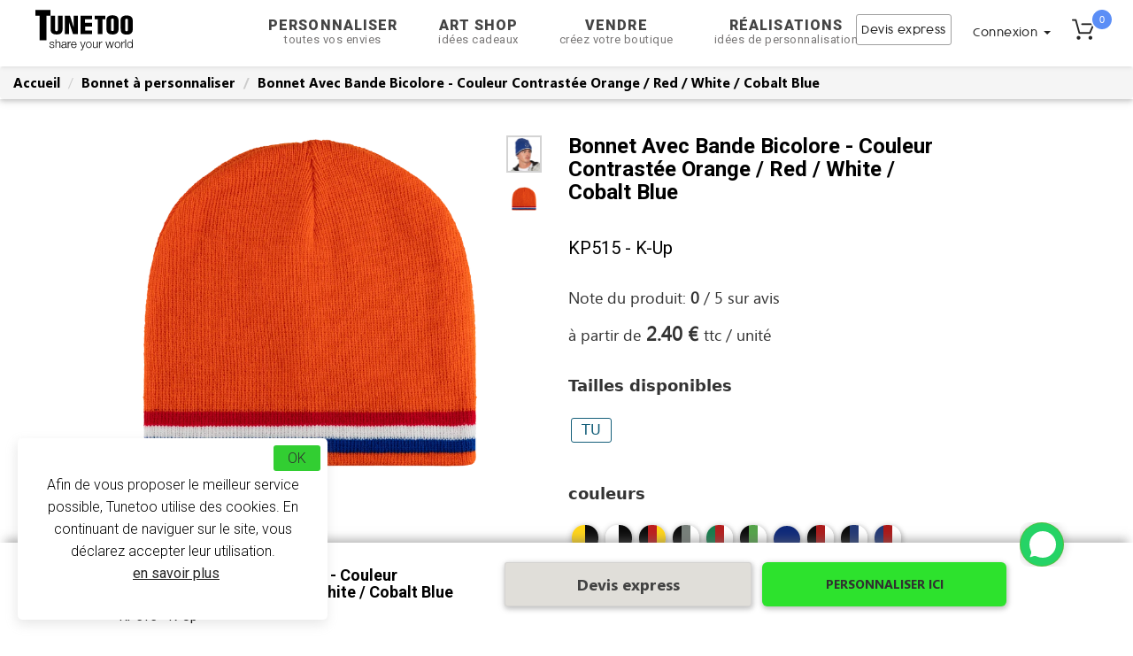

--- FILE ---
content_type: text/html; charset=UTF-8
request_url: https://www.tunetoo.com/bonnet-bande-bicolore-contrastee-brode-orange-red-white-cobalt-blue.php
body_size: 30954
content:
<!DOCTYPE html> 
<html lang="fr">
<head>
<meta charset="utf-8" />
<meta http-equiv="X-UA-Compatible" content="IE=edge">
<meta name="viewport" content="width=device-width, initial-scale=1.0">
<title>Bonnet Bande Bicolore Contraste - KP515 -  couleur Orange / Red / White / Cobalt Blue</title>
<link rel="canonical" href="https://www.tunetoo.com/bonnet-bande-bicolore-contrastee-brode.php" />
    
<meta name="Description" content="Bonnet avec une bande de couleur contrastée à personnaliser en broderie avec vos logos et texte. Bonnet Bicolore brodé en France. Devis gratuit grande quantité et petite. " />
<meta name="keywords" content="" />
<script type="application/ld+json">
          {
            "@context": "https://schema.org/",
            "@type": "Product", 
            "name": "Bonnet Avec Bande Bicolore - Couleur Contrastée Orange / Red / White / Cobalt Blue", 
            "image": [
              "https://a86axszy.cdn.imgeng.in/images/produits/base/produit-pose/61369-bonnet-avec-bande-bicolore-contrastee-face.png"
            ],
            "description": "Bonnet avec une bande de couleur contrastée à personnaliser en broderie avec vos logos et texte. Bonnet Bicolore brodé en France. Devis gratuit grande quantité et petite. ",
            "sku": "Bonnet Avec Bande Bicolore - Couleur Contrastée Orange / Red / White / Cobalt Blue",
            "color": "Orange / Red / White / Cobalt Blue", 
            "brand": {
              "@type": "Brand",
              "name": ""
            },
            "review": {
              "@type": "Review",
              "reviewRating": {
                "@type": "Rating",
                "ratingValue": "4",
                "bestRating": "5"
              },
              "author": {
                "@type": "Person",
                "name": "John" 
              }
            },
            "aggregateRating": {
              "@type": "AggregateRating",
              "ratingValue": "0",
              "reviewCount": ""
            },
            "deliveryTime": {
              "@type": "ShippingDeliveryTime",
              "handlingTime": {
              "@type": "QuantitativeValue",
              "minValue": "2",
              "maxValue": "10"
              }
            },
            "offers": {
              "@type": "AggregateOffer",
              "url": "https://www.tunetoo.com/bonnet-bande-bicolore-contrastee-brode-orange-red-white-cobalt-blue.php",
              "priceCurrency": "EUR",
              "offerCount": "20",
              "lowprice": "2.40",
              "highprice": "",
              "priceValidUntil": "2027-01-20",
              "itemCondition": "https://schema.org/UsedCondition",
              "availability": "https://schema.org/InStock"
            },
            "BreadcrumbList" : {
              "@context": "https://schema.org/",
              "@type": "BreadcrumbList",
                  "itemListElement": [{
                    "@type": "ListItem",
                    "position": 1,
                    "name": "Accueil",
                    "item": "https://www.tunetoo.com"
                  },{
                    "@type": "ListItem",
                    "position": 2,
                    "name": "Bonnet à personnaliser",
                    "item": "https://www.tunetoo.com/bonnet-personnalise.php"
                  },{
                    "@type": "ListItem",
                    "position": 3,
                    "name": "Bonnet Avec Bande Bicolore - Couleur Contrastée Orange / Red / White / Cobalt Blue",
                    "item": "https://www.tunetoo.com/bonnet-bande-bicolore-contrastee-brode-orange-red-white-cobalt-blue.php"
                  }]
              }
          }
          </script> 
<meta property="og:image" content="https://a86axszy.cdn.imgeng.in/images/produits/base/produit-pose/61369-bonnet-avec-bande-bicolore-contrastee-face.png">
<meta property="og:image:type" content="image">
<meta property="og:image:width" content="240">
<meta property="og:image:height" content="240">

<link rel="stylesheet" href="https://cdnjs.cloudflare.com/ajax/libs/slick-carousel/1.9.0/slick.min.css" crossorigin="anonymous" referrerpolicy="no-referrer" />
<link rel="preconnect stylesheet" href="https://www.tunetoo.com/bootstrap/css/bootstrap.min.css" rel="stylesheet" >
<link rel="preconnect stylesheet" type="text/css" rel="stylesheet" href="https://www.tunetoo.com/css/font_face.css" >
<link rel="preconnect stylesheet" type="text/css" rel="stylesheet" href="https://www.tunetoo.com/css/header_inc.css?1725972786" >
<link rel="stylesheet" href="https://cdnjs.cloudflare.com/ajax/libs/font-awesome/4.6.0/css/font-awesome.min.css"  crossorigin="anonymous" referrerpolicy="no-referrer" />

<noscript id="deferred-styles">
	<link rel="stylesheet" href="https://cdnjs.cloudflare.com/ajax/libs/font-awesome/4.6.0/css/font-awesome.min.css"  crossorigin="anonymous" referrerpolicy="no-referrer" />
	<link href="https://fonts.googleapis.com/css2?family=Montserrat:wght@300;400;600;800;900&family=Open+Sans:wght@300&family=Roboto:wght@100;300;400;700;900&display=swap" rel="stylesheet" defer>
</noscript>

<script>
	var loadDeferredStyles = function () {
		var addStylesNode = document.getElementById("deferred-styles");
		var replacement = document.createElement("div");
		replacement.innerHTML = addStylesNode.textContent;
		document.body.appendChild(replacement)
		addStylesNode.parentElement.removeChild(addStylesNode);
	};
	var raf = window.requestAnimationFrame || window.mozRequestAnimationFrame ||
		window.webkitRequestAnimationFrame || window.msRequestAnimationFrame;
	if (raf)
		raf(function () {
			window.setTimeout(loadDeferredStyles, 0);
		});
	else
		window.addEventListener('load', loadDeferredStyles);
</script>



<link href="https://www.tunetoo.com/css/tuner-lanig-19.css?1738837460" rel="stylesheet"> 
<link rel="preload" href="https://www.tunetoo.com/css/clientuploadsize.css" as="style" onload="this.onload=null;this.rel='stylesheet'">
<noscript><link rel="stylesheet" href="https://www.tunetoo.com/css/clientuploadsize.css"></noscript>
<link rel="preload" href="https://www.tunetoo.com/css/page-produit.css?1736350405" as="style" onload="this.onload=null;this.rel='stylesheet'">
<noscript><link rel="stylesheet" href="https://www.tunetoo.com/css/page-produit.css?1736350405"></noscript>
<link rel="preload" href="https://www.tunetoo.com/css/textAngular.css" as="style" onload="this.onload=null;this.rel='stylesheet'">



		 <script urlgoogle="tunetoo.com">
		 (function(i,s,o,g,r,a,m){i['GoogleAnalyticsObject']=r;i[r]=i[r]||function(){
		   (i[r].q=i[r].q||[]).push(arguments)},i[r].l=1*new Date();a=s.createElement(o),
		   m=s.getElementsByTagName(o)[0];a.async=1;a.src=g;m.parentNode.insertBefore(a,m)
		 })(window,document,'script','https://www.google-analytics.com/analytics.js','ga');

		 ga('create', 'UA-32623107-1', 'auto');
		 ga('send', 'pageview');
		 ga('require', 'GTM-KZTT59N');

		 
	 		ga('require', 'ecommerce');
	 		ga('ecommerce:addItem', {"id":"RP-2365"});
	 		

		 </script><!-- Global site tag (gtag.js) - Google Ads: 1002160771 --> <script async src="https://www.googletagmanager.com/gtag/js?id=AW-1002160771"></script> <script> window.dataLayer = window.dataLayer || []; function gtag(){dataLayer.push(arguments);} gtag('js', new Date()); gtag('config', 'AW-1002160771'); </script>   <!--Start of Zopim Live Chat Script-->
  
  </script>
  
  <!-- Start of tunetoo Zendesk Widget script -->
<!-- <script id="ze-snippet" src="https://static.zdassets.com/ekr/snippet.js?key=56582092-7488-46c5-93ac-40bd08155771"> </script> -->
<!-- End of tunetoo Zendesk Widget script -->
  
<!--End of Zopim Live Chat Script-->


<script type="text/javascript" src="https://apis.google.com/js/plusone.js"></script>
<link rel=" preconnect stylesheet" href="https://cdnjs.cloudflare.com/ajax/libs/slick-carousel/1.9.0/slick.css" defer>


<style type="text/css">
    var imageAccroche = "";
    var produit_url = "bonnet-bande-bicolore-contrastee-brode.php";
    var nom_generique = "Bonnet Bande Bicolore Contraste - KP515";

    .ta-editor {
        min-height: 300px;
        height: auto;
        overflow: auto;
        font-family: inherit;
        font-size: 100%;
        margin:20px 0;
    }         
    #TunerModal {
      padding:0px!important
    }
    #TunerModal     .modal-dialog {
      width: 100%;
      height: 100%;
      margin: 0;
      padding: 0;
    }
    .modal-content {
      height: 100%;
      border-radius: 0;
    }
    .price-unit{
      font-size:22px;
    }
    .sku-brand{
      font-size:20px;
    }
    .sizes-available, .colors-available{
      font-size:18px!important; padding-bottom: 6px;
    }
    #multicouche {
  position: relative!important; /*l'élément est positionné mais il se place tout seul*/
}
#multicouche img {
  position: absolute!important;
  top: 0!important;
  left: 0!important;
}
 
#couche1 {
  z-index: 1!important;
}
#couche2 {
  z-index: 2!important;
}
[data-title]:hover:after {
    opacity: 1;
    transition: all 0.1s ease 0.5s;
    visibility: visible;
}
[data-title]:after {
    content: attr(data-title);
    background-color: black;
    color: white;
    font-size: 100%;
    position: absolute;
    padding: 1px 5px 2px 5px;
    bottom: +2.4em;
    left: -5%;
    white-space: nowrap;
    box-shadow: 1px 1px 3px darkgrey;
    opacity: 0;
    z-index: 99999;
    visibility: hidden;
    border-radius:3px;
}
[data-title] {
    position: relative;
}
.simple-carousel {
    position: relative;
    overflow: hidden;
    width: 100%; 
    height: 400px; 
}

.carousel-items {
    display: flex;
    transition: transform 0.5s;
}


.carousel-items img {
    width: 3%;
    height: auto;
    display: block;
}

.carousel-control {
    position: absolute;
    top: 50%;
    transform: translateY(-50%);
    background: rgba(255,255,255,.15);
    color: #fff;
    border: none;
    cursor: pointer;
}

.carousel-control.prev {
    left: 10px;
}

.carousel-control.next {
    right: 10px;
}

</style>
<script>
document.addEventListener("DOMContentLoaded", function() {
    var carouselItems = document.querySelector('.carousel-items');
    var images = carouselItems.querySelectorAll('img');
    var currentIndex = 0;
    var prevBtn = document.getElementById('prevBtn');
    var nextBtn = document.getElementById('nextBtn');

    prevBtn.addEventListener('click', function() {
        currentIndex -= 3;
        if (currentIndex < 0) {
            currentIndex = 0;
        }
        updateCarousel();
    });

    nextBtn.addEventListener('click', function() {
        currentIndex += 3;
        if (currentIndex > images.length - 5) {
            currentIndex = images.length - 5;
        }
        updateCarousel();
    });

    function updateCarousel() {
        var offset = -currentIndex * 20;
        carouselItems.style.transform = 'translateX(' + offset + '%)';

        // Vérifiez si le bouton "prev" doit être caché ou affiché
        if (currentIndex === 0) {
            prevBtn.style.display = "none";
        } else {
            prevBtn.style.display = "block";
        }

        // Vérifiez si le bouton "next" doit être caché ou affiché
        if (currentIndex >= images.length - 5) {
            nextBtn.style.display = "none";
        } else {
            nextBtn.style.display = "block";
        }
    }

    // Initialiser le carrousel pour définir correctement la visibilité des boutons dès le départ
    updateCarousel();
});
</script>



<script type="application/ld+json">
  {
    "@context": "http://schema.org",
    "@type": "WebSite",
    "url": "https://www.tunetoo.com/",
    "inLanguage": "fr",
    "name": "T-shirts et vêtements personnalisés en impression et broderie, Tunetoo",
    "image": "https://a86axszy.cdn.imgeng.in/images/logo-tunetoo-head.svg",
    "headline": "Vêtements et objets à personnaliser en impression et broderie. Tee Shirts, Sweat-shirts, Tabliers, Sacs, Bandanas, Mugs.",

    "publisher": {
      "@type": "Organization",
      "name": "Tunetoo",
      "address": {
        "@type": "PostalAddress",
        "addressLocality": "Ambes",
        "postalCode": "33810",
        "streetAddress": "ZONE INDUSTRIELLE DU BEC D'AMBES",
        "addressCountry": "FR"
      },
      "logo": {
        "@type": "ImageObject",
        "url": "https://www.tunetoo.com/images/rond-tunetoo.svg"
      }
    },
    "keywords": "Vente, t-shirt, t-shirt personnalisé, vêtements personnalisés, accessoires personnalisés, broderie",
    "sameAs": [
      "https://www.facebook.com/tunetoo/?locale=fr_FR",
      "https://x.com/tunetoo"
    ]
  }
</script>
<script type="application/ld+json">
    {
            "@context": "http://schema.org",    
            "@type": "WebPage",
            "keywords": "",
            "about": "Bonnet Bande Bicolore Contraste - KP515 -  couleur Orange / Red / White / Cobalt Blue",
            "name": "Bonnet Bande Bicolore Contraste - KP515 -  couleur Orange / Red / White / Cobalt Blue",
            "url": "https://www.tunetoo.com/bonnet-bande-bicolore-contrastee-brode.php",
            "headline": "Bonnet Bande Bicolore Contraste - KP515 -  couleur Orange / Red / White / Cobalt Blue",
            "description": "Bonnet avec une bande de couleur contrastée à personnaliser en broderie avec vos logos et texte. Bonnet Bicolore brodé en France. Devis gratuit grande quantité et petite. "
    }
            </script>
</head>
<body  >
   
<style>
  /* Conteneurs et layout */
  .tunetoo_chat_bot {
    width: 68vw;
    border-radius: 10px;
    box-shadow: 0 0 10px rgba(0, 0, 0, 0.1);
    display: flex;
    flex-direction: column;
    overflow: hidden;
    max-height: 600px;
    transition: max-height 0.3s ease;
    margin: 0 auto;
    position: fixed;
  }

  /* Toggle caché */
  #toggle-chat {
    display: none;
  }

  /* Cacher le contenu quand replié */
  #toggle-chat:checked + .tunetoo_chat_bot .tunetoo_chat_bot__container,
  #toggle-chat:checked + .tunetoo_chat_bot .tunetoo_chat_bot__input {
    display: none;
  }

  /* Réduire à l'en-tête */
  #toggle-chat:checked + .tunetoo_chat_bot {
    max-height: 50px;
  }

  /* Position absolute quand déployé */
  #toggle-chat:not(:checked) + .tunetoo_chat_bot {
    position: absolute;
  }

  /* En-tête cliquable */
  .tunetoo_chat_bot__header {
    background: #25d366;
    color: #fff;
    padding: 10px;
    font-size: 18px;
    display: flex;
    align-items: center;
    justify-content: space-between;
    cursor: pointer;
    margin-bottom: 0px!important;
    border: 1px #69b01c8f solid !important;
  }
  .tunetoo_chat_bot__header-img {
    width: 30px;
    height: 30px;
    margin-right: 10px;
  }
  .tunetoo_chat_bot__header-title {
    flex: 1;
    text-align: left;
  }
  .tunetoo_chat_bot__toggle-icon {
    transition: transform 0.3s ease;
  }
  #toggle-chat:checked + .tunetoo_chat_bot .tunetoo_chat_bot__toggle-icon {
    transform: rotate(180deg);
  }

  /* Messages */
  .tunetoo_chat_bot__container {
    flex: 1;
    padding: 10px;
    overflow-y: auto;
    background: #FAF8FB;
    height: 400px;
  }

  /* Activer le défilement quand la classe scrollable est présente */
  .tunetoo_chat_bot__container.scrollable {
    overflow-y: scroll;
  }

  /* Désactiver le défilement quand le chatbot est replié */
  #toggle-chat:checked + .tunetoo_chat_bot .tunetoo_chat_bot__container {
    overflow-y: hidden;
  }

  .tunetoo_chat_bot__welcome {
    background: #fff;
    margin: 18px 10px;
    padding: 8px 12px;
    border-radius: 7.5px;
    max-width: 70%;
    word-wrap: break-word;
    font-size: 14px;
    line-height: 1.4;
    display: flex;
    align-items: center;
    box-shadow: 0 1px 7px 0px rgba(0,0,0,0.13);
  }
  .tunetoo_chat_bot__message {
    margin: 18px 10px;
    padding: 8px 12px;
    border-radius: 7.5px;
    max-width: 70%;
    word-wrap: break-word;
    font-size: 14px;
    line-height: 1.4;
    display: flex;
    align-items: center;
    box-shadow: 0 1px 7px 0px rgba(0, 0, 0, 0.1);
  }
  .tunetoo_chat_bot__message-avatar {
    width: 24px;
    height: 24px;
    margin-right: 8px;
    border-radius: 50%;
  }
  .tunetoo_chat_bot__message--user {
    background: #DFDFDF;
    margin-left: auto;
    text-align:end;
  }
  .tunetoo_chat_bot__message--bot {
    background: #fff;
    margin-right: auto;
    border-bottom-left-radius: 2px;
    box-shadow: 0 1px 0.5px rgba(0,0,0,0.13);
  }

  /* Loader */
  .tunetoo_chat_bot__loader {
    display: none;
    border: 4px solid #f3f3f3;
    border-top: 4px solid #25d366;
    border-radius: 50%;
    width: 24px;
    height: 24px;
    animation: spin 1s linear infinite;
    margin: 10px auto;
  }
  @keyframes spin {
    0% { transform: rotate(0deg); }
    100% { transform: rotate(360deg); }
  }

  /* Zone de saisie */
  .tunetoo_chat_bot__input {
    display: flex;
    padding: 10px;
    background: #f0f0f0;
    border: 1px #d1c9c933 solid !important;
  }
  .tunetoo_chat_bot__input-field {
    flex: 1;
    padding: 10px;
    border: none;
    border-radius: 20px;
    font-size: 16px;
    background: #fff;
    color: #303235;
    margin-right: 10px;
  }
  .tunetoo_chat_bot__send-button {
    background: none;
    border: none;
    cursor: pointer;
    font-size: 20px;
    color: #25d366;
    transition: transform 0.1s, box-shadow 0.1s, opacity 0.2s;
  }
  .tunetoo_chat_bot__send-button:active {
    transform: scale(0.95);
    box-shadow: inset 0 2px 5px rgba(0,0,0,0.2);
    border-radius:12px;
  }
  .tunetoo_chat_bot__error {
    color: red;
    text-align: center;
    margin: 10px;
    font-size: 16px;
  }
</style>

  

<script async>
    var lang0 = "Attention !</strong> Merci de renseigner le type de produit souhaité.";
    var lang1 = "Attention !</strong> Merci de renseigner tous les champs marqués d'une *";
    var lang3 = "Attention !</strong> L'image doit être au format .png ou .jpg.";

    function isReCaptchaScriptLoaded() {
        const scripts = document.querySelectorAll('script[src="https://www.gstatic.com/recaptcha/releases/-ZG7BC9TxCVEbzIO2m429usb/recaptcha__fr.js"]');
        return scripts.length > 0;
    }

    function startCaptcha() {
        if (!isReCaptchaScriptLoaded()) {
            var head = document.getElementsByTagName('head')[0];
            var script = document.createElement('script');
            script.type = 'text/javascript';
            script.src = "https://www.google.com/recaptcha/api.js?render=6LfMf8oZAAAAAPvqUox1F-HWcOzvG5gocx8FjWCY";
            head.appendChild(script);
        }
    }
</script>


<link href="https://fonts.googleapis.com">
<link href="https://fonts.gstatic.com" crossorigin>

<link rel="preload" href="https://fonts.googleapis.com/css2?family=DM+Serif+Text&display=swap" as="style" onload="this.onload=null;this.rel='stylesheet'">
<link rel="preload" href="https://fonts.googleapis.com/css2?family=Roboto+Condensed:wght@700&display=swap" as="style" onload="this.onload=null;this.rel='stylesheet'">
<link rel="preload" href="https://fonts.googleapis.com/css2?family=Roboto:wght@400;900&display=swap" as="style" onload="this.onload=null;this.rel='stylesheet'">
<link rel="preload" href="https://fonts.googleapis.com/css2?family=Open+Sans&display=swap" as="style" onload="this.onload=null;this.rel='stylesheet'">
<link rel="preload" href="https://fonts.googleapis.com/css2?family=Roboto+Slab:wght@900&display=swap" as="style" onload="this.onload=null;this.rel='stylesheet'">
<link rel="preload" href="https://fonts.googleapis.com/css2?family=Be+Vietnam+Pro:wght@900&display=swap" as="style" onload="this.onload=null;this.rel='stylesheet'">
<link rel="preload" href="https://fonts.googleapis.com/css2?family=Lato:wght@900&display=swap" as="style" onload="this.onload=null;this.rel='stylesheet'">

<noscript><link rel="stylesheet" href="https://fonts.googleapis.com/css2?family=DM+Serif+Text&display=swap"></noscript> 
<noscript><link rel="stylesheet" href="https://fonts.googleapis.com/css2?family=Roboto+Condensed:wght@700&display=swap"></noscript>
<noscript><link rel="stylesheet" href="https://fonts.googleapis.com/css2?family=Roboto:wght@400;900&display=swap" ></noscript>
<noscript><link rel="stylesheet" href="https://fonts.googleapis.com/css2?family=Open+Sans&display=swap" ></noscript>
<noscript><link rel="stylesheet" href="https://fonts.googleapis.com/css2?family=Roboto+Slab:wght@900&display=swap" ></noscript>
<noscript><link rel="stylesheet" href="https://fonts.googleapis.com/css2?family=Be+Vietnam+Pro:wght@900&display=swap" ></noscript>
<noscript><link rel="stylesheet" href="https://fonts.googleapis.com/css2?family=Lato:wght@900&display=swap" ></noscript>

    <link rel="preload" href="https://cdnjs.cloudflare.com/ajax/libs/font-awesome/6.4.0/webfonts/fa-solid-900.woff2" as="font" type="font/woff2" crossorigin="anonymous">
    <noscript>
        <link rel="stylesheet" href="https://cdnjs.cloudflare.com/ajax/libs/font-awesome/6.4.0/webfonts/fa-solid-900.woff2">
    </noscript>
    <link rel="stylesheet" href="https://cdnjs.cloudflare.com/ajax/libs/font-awesome/6.4.0/css/all.min.css" crossorigin="anonymous" referrerpolicy="no-referrer">

    
<script src="https://cdnjs.cloudflare.com/ajax/libs/jquery/1.11.3/jquery.min.js"></script>
<script src="https://maxcdn.bootstrapcdn.com/bootstrap/3.3.4/js/bootstrap.min.js"></script>
<style> .mega-menu{font-family:Roboto;color:#747474;font-weight:300;line-height:1.2;font-size:15px}.mega-menu:hover{text-decoration:underline;cursor:pointer;color:#000}</style>


<div id="panier-dynamique">
    
<!-- PANIER MAJ 11/2019 -->
<!-- ******************* -->
<!-- ******************* -->
<!-- ******************* -->


<div class="slide-panier">
      <div class="basket-empty">
        <button class="btn-close"><img src="https://a86axszy.cdn.imgeng.in/images/001-close.svg" alt="fermer-panier"></button>
        <div class="titre-panier">
        <img class="icon-cart" width="28" height="28"  src="https://a86axszy.cdn.imgeng.in/images/accueil/panier.svg" alt="panier-tunetoo" srcset="https://a86axszy.cdn.imgeng.in/images/accueil/panier.svg"> MON PANIER <span class="shop"><span class="number-shop">0</span></span>
        </div>
          <div class="col-md-12 section-vide" id="panier-empty">
                <p class="sous-titre-empty">Votre panier est vide</p>
        <a class="button-continuer" href="https://www.tunetoo.com/tunetoo-personnaliser-broderie-impression-textile-objet.php">Personnaliser maintenant</a>
          </div>
      </div>
    </div>

<!-- END PANIER 18/10/19 -->
<!-- ******************* -->
<!-- ******************* -->
<!-- ******************* -->
<script src="https://cdnjs.cloudflare.com/ajax/libs/slick-carousel/1.9.0/slick.min.js"></script>
<script type="text/javascript">

  action = function(query){
      $('.value-loading').loading(true);
    $.post('/controller/XHR/gestion-panier.php',query)
    .done(function(response){
      $('.value-loading').loading(false);
      response = JSON.parse(response);
      $('#panier-dynamique').html(response.template_panier);
      $('#panier-dynamique').addClass('open');
      $('.number-shop, .nbr-cmd').html(response.nbre_produit);
      if(response.location && response.location !== 'false') {
        window.location.replace(response.location);
      }
    })
    .fail(function(error){
      $('.value-loading').loading(false);
      console.log(error);
    });
  };

  var changeQuantity= function(panierPk, quantite){
      $('.value-loading').loading(true);
      var data={action:'set_quantite', id: panierPk, quantite :parseInt(quantite) };
      $.post('/controller/XHR/gestion-panier.php',data)
          .done(function(response){
              response = JSON.parse(response);
              $('#panier-dynamique').html(response.template_panier);
              $('#panier-dynamique').addClass('open');
              $('.number-shop, .nbr-cmd').html(response.nbre_produit);
              if(response.location && response.location !== 'false') {
                  window.location.replace(response.location);
              }
          })
          .fail(function(error){
              $('.value-loading').loading(false);
              console.log(error);
          });
  };

     $.fn.loading = function(isloading) {
        if (isloading) {
            this.addClass('loading');
        } else {
            this.removeClass('loading');
        }
        return this;
    };



  $('.decrementQuantity').click(function(event) {
      event.preventDefault();
      var dataInput=$(this).data('input');
      var currentValue=$("#"+dataInput).val();
      var newValue=parseInt(currentValue)-1;
      if (currentValue>1) {
        $('.value-loading').loading(true);
          $("#"+dataInput).val(newValue);
          //Ajax change quantity in db
          var panierPk=dataInput.replace('quantity','');
          changeQuantity(panierPk, newValue);
      }

  });

  $('.incrementQuantity').click(function(event) {
      event.preventDefault();
      var dataInput=$(this).data('input');
      var currentValue=$("#"+dataInput).val();
      var newValue=parseInt(currentValue)+1;
      $("#"+dataInput).val(newValue);
      //Ajax change quantity in db
      var panierPk=dataInput.replace('quantity','');
        $('.value-loading').loading(true);
      changeQuantity(panierPk, newValue);
  });

  $('.btn-close').click(function(e){
      e.stopPropagation();
      $('#panier-dynamique').toggleClass('open');
      $('.backdark').toggleClass('bloc-visible onthetop');
      $('a.dropdown-toggle, .subline').removeClass("sublineok activeok");
      if($("#panier-dynamique").hasClass("open")==true){$("body").addClass('overflow');}
      else $("body").removeClass('overflow');
      if($("#panier-dynamique").hasClass("open")==true){$(".backdark").addClass('bloc-visible');}
      else $(".backdark").removeClass('bloc-visible');
      if($(".contain").hasClass("bloc-visible")==true){$(".contain, .animationfade").removeClass('bloc-visible');}
      else return false;
  });


    $('.heroSlider-fixed').each(function(){
        var $sliders = $(".slider");
        var $arrows = $('.arrow');

        var slickInduvidual = $(this);
            slickInduvidual.find($sliders).slick({
          dots: true,
            prevArrow: slickInduvidual.find($('.prev')),
            nextArrow: slickInduvidual.find($('.next')),
          infinite: true,
          speed: 400,
          slidesToShow: 1,
          slidesToScroll: 1,
          responsivePanier: [
            {
              breakpoint: 1024,
              settings: {
                slidesToShow: 3,
                slidesToScroll: 3,
                infinite: true,
                dots: true
              }
            },
            {
              breakpoint: 600,
              settings: {
                slidesToShow: 2,
                slidesToScroll: 2
              }
            },
            {
              breakpoint: 480,
              settings: {
                slidesToShow: 1,
                slidesToScroll: 1
              }
            }
          ]
        });
    });
</script>

</div>

<!-- navigation panel -->
<nav class="navbar navbar-default navbar-fixed-top nav-down">
    <div class="container" id="nav" style="padding-left:0px; padding-right:0px;">
        <div class="navbar-header">
            <div class="mon-panier-mobile" style="display:none;">
                <div data-toggle="dropdown" class="items">
                    <img class="icon-cart"  width="28" height="28" src="https://a86axszy.cdn.imgeng.in/images/accueil/panier.svg" alt="panier-tunetoo"/>
                    <span class="shop">
                        <span class="number-shop">
                        0                        </span>
                    </span>
                                    </div>
            </div>
            <div class="mon-compte mobile" style="display:none;">
                <div class="connexion"><img class="lazyload" data-srcset="https://a86axszy.cdn.imgeng.in/images/accueil/user.svg" alt="connexion-tunetoo"/>
                    <span class="count">
                        <span>Connexion</span><b class="caret"></b>
                    </span>
                </div>
            </div>
            <button type="button" id="nav-icon3" class="navbar-toggle collapsed" data-toggle="collapse" data-target="#bs-example-navbar-collapse-1" aria-label="Navigation">
                <span class="icon-bar"></span>
                <span class="icon-bar"></span>
                <span class="icon-bar"></span>
            </button>
            <a class="navbar-brand-header" href="https://www.tunetoo.com">
                <span class="flocon"></span>
                <img alt="Brand" src="https://a86axszy.cdn.imgeng.in/images/logo-tunetoo-head.svg"/>
            </a>
        </div>
        <div class="collapse navbar-collapse js-navbar-collapse" id="bs-example-navbar-collapse-1">
            <div class="nav navbar-nav" id="noboxsizing">
                <div class="row">
                    <div class="col-lg-3" id="right-blocs">
                        <a class="navbar-brand" href="https://www.tunetoo.com"><span class="flocon"></span><img style="margin-top: -6px;" alt="Brand" src="https://a86axszy.cdn.imgeng.in/images/logo-tunetoo-head.svg" class=""/></a>
                    </div>
                    <div class="col-md-6" id="center-blocs" style="display:flex; margin-left:36px">
                    <ul>  
                        <li class="dropdown personnalisation">
                            <a data-toggle="dropdown" class="dropdown-toggle personnaliser" href="https://www.tunetoo.com" style="font-size:16px!important">Personnaliser                                <span class="second-title">toutes vos envies</span>
                                <span class="subline"></span>
                            </a>                                
                            <ul class="dropdown-menu mega-dropdown-menu row perso">
                                <li class="col-sm-2 col-md-2">
                                    <ul>
                                        <li class="dropdown-header" style="padding: 10px 0 5px 0 !important;">Vêtements</li>
                                        <li><a href="https://www.tunetoo.com/t-shirt-brode-personnalise.php">T-shirt personnalisé</a></li>
                                        <li><a href="https://www.tunetoo.com/polo-brode-personnalise.php">Polo personnalisé</a></li>
                                        <li><a href="https://www.tunetoo.com/sweat-brode-personnalise.php">Sweat personnalisé</a></li>
                                        <li><a href="https://www.tunetoo.com/personnaliser-votre-tablier.php">Tablier personnalisé</a></li>
                                        <li><a href="https://www.tunetoo.com/peignoir-personnalise-brode.php">Peignoir personnalisé</a></li>
                                        <li><a href="https://www.tunetoo.com/pantalon-personnalise.php">Pantalon personnalisé</a></li>
                                        <li><a href="https://www.tunetoo.com/short-personnalise.php">Short personnalisé</a></li>
                                        <li><a href="https://www.tunetoo.com/calecon-personnalise.php">Caleçon personnalisé</a></li>                                        
                                        <li><a href="https://www.tunetoo.com/chemise-personnalisee-brodee.php">Chemise personnalisée</a></li>
                                        <li><a href="https://www.tunetoo.com/manteau-blouson-personnalises.php">Manteau personnalisé</a></li>
                                        <li class="dropdown-header" style="padding: 10px 0 5px 0 !important;">Bébé</li>
                                        <li><a href="https://www.tunetoo.com/bavoir-personnalise.php">Bavoir personnalisé</a></li>
                                        <li><a href="https://www.tunetoo.com/body-brode-personnalise.php">Body personnalisé</a></li>
                                        <li><a href="https://www.tunetoo.com/vetements-personnalises.php">Vêtements personnalisés</a></li>                                    </ul>
                                </li>
                                <li class="col-sm-2 col-md-2">
                                    <ul>
                                        <li class="dropdown-header" style="padding: 10px 0 5px 0 !important;">Accessoires</li>
                                        <li><a href="https://www.tunetoo.com/masque-personnalise.php">Masque personnalisé</a></li>
                                        <li><a href="https://www.tunetoo.com/bonnet-personnalise.php">Bonnet personnalisé</a></li>
                                        <li><a href="https://www.tunetoo.com/casquette-personnalisee.php">Casquette personnalisée</a></li>
                                        <li><a href="https://www.tunetoo.com/bob-personnalise.php">Bob personnalisé</a></li>
                                        <li><a href="https://www.tunetoo.com/sac-personnalise.php">Sacs personnalisés</a></li>
                                        <li><a href="https://www.tunetoo.com/serviette-brodee-personnalisee.php">Serviette personnalisée</a></li>
                                        <li><a href="https://www.tunetoo.com/plaid-personnalise.php">Plaid personnalisé</a></li>
                                        <li><a href="https://www.tunetoo.com/echarpe-personnalisee.php">Écharpe personnalisée</a></li>
                                    </ul>
                                    <div class="verticle-line"></div>
                                </li>
                                <li class="col-sm-3 col-md-3">
                                    <ul>
                                                                                            <li class="dropdown-header" style="padding: 10px 0 5px 0 !important;">Objets</li>
                                                                                                <li><a href="https://www.tunetoo.com/cadeau-personnalise.php">Cadeau personnalisé</a></li>
                                                                                                <li><a href="https://www.tunetoo.com/mug-personnalise.php">Mug personnalisé</a></li>
                                                                                                <li><a href="https://www.tunetoo.com/coussin-personnalise.php">Coussin personnalisé</a></li>
                                                                                                <li><a href="https://www.tunetoo.com/coque-personnalisee.php">Coque personnalisée</a></li>
                                                                                                <li><a href="https://www.tunetoo.com/doudou-personnalise.php">Doudou personnalisé</a></li>
                                                                                                <li><a href="https://www.tunetoo.com/peluche-personnalisee.php">Peluche personnalisée</a></li>
                                                                                                <li><a href="https://www.tunetoo.com/tapis-de-souris-personnalise.php">Tapis de souris personnalisé</a></li>
                                                                                                <li><a href="https://www.tunetoo.com/tableau-personnalise.php">Tableau personnalisé</a></li>
                                                                                                <li><a href="https://www.tunetoo.com/puzzle-personnalise.php">Puzzle personnalisé</a></li>
                                                                                                <li><a href="https://www.tunetoo.com/chaise-personnalisee.php">Chaise personnalisée</a></li>
                                                                                                <li><a href="https://www.tunetoo.com/porte-cles-personnalise.php">Porte-clé personnalisé</a></li>
                                                                                                <li><a href="https://www.tunetoo.com/marque-page-personnalise.php">Marque page personnalisé</a></li>
                                                                                                <li><a href="https://www.tunetoo.com/boule-de-noel-personnalisee.php">Boule de noël personnalisée</a></li>
                                                                                                <li><a href="https://www.tunetoo.com/horloge-personnalisee.php">Horloge personnalisée</a></li>
                                                                                                <li><a href="https://www.tunetoo.com/chope-de-biere-personnalisee.php">Chope personnalisée</a></li>
                                                                                                <li><a href="https://www.tunetoo.com/bol-personnalise.php">Bol personnalisé</a></li>
                                                                                </ul>
                                </li>
                                <li class="col-sm-5 col-md-5">
                                    <ul>
                                        <li>
                                            <a class="image-nav teaser" href="https://www.tunetoo.com/tunetoo-personnaliser-broderie-impression-textile-objet1.php">
                                                <img class="img-responsive lazyload" data-srcset="https://a86axszy.cdn.imgeng.in/images/personnaliser-tunetoo.jpg" alt="personnaliser votre produit">
                                            </a>
                                        </li>
                                    </ul>
                                </li>
                            </ul>                                
                        </li>
                                       
                        <li class="dropdown collection" >
                            <a data-toggle="dropdown" class="dropdown-toggle art-shop" href="https://www.tunetoo.com">Art Shop                                <span class="second-title">Idées cadeaux</span>                    
                                <span class="subline"></span>
                            </a>
                                                        </li>
                        <li class="dropdown vendre">
                            <a data-toggle="dropdown" class="dropdown-toggle dropdown-toggle2 vendre" href="https://www.tunetoo.com/">Vendre                                <span class="second-title">créez votre boutique</span>                    
                                <span class="subline"></span>
                            </a>
                            <ul class="dropdown-menu mega-dropdown-menu row vendre">
                                <li class="col-md-12"><p class="text-vendre head-title">Gagnez de l'argent facilement & rapidement</p>
                                </li>
                                <div class="col-md-2"></div>
                                <li class="col-md-2" id="bloc-campaign"><a href="https://www.tunetoo.com/creez-votre-campagne.php">
                                        <div class="img-campagne"></div>
                                        <span>Campagne</span></a>
                                    </li>
                                <li class="col-md-2" id="bloc-design"><a href="https://www.tunetoo.com/vendre-ses-motifs-pacte-designer.php">
                                        <div class="img-designer"></div>
                                        <span>Design</span></a></li>
                                <li class="col-md-2" id="bloc-shop"><a href="https://www.tunetoo.com/ouvrir-une-boutique-pacte-revendeur.php">
                                        <div class="img-revendeur"></div>
                                        <span>E-shop</span></a></li>
                                <li class="col-md-2" id="bloc-shop-api"><a href="https://www.tunetoo.com/print-on-demand.php" id="PRINT ON DEMAND">
                                        <div class="img-revendeur-api"></div>
                                        <span>E-shop API</span></a></li>
                                <div class="col-md-2"></div>
                                <li class="col-md-12"><a href="https://www.tunetoo.com/vendre-ses-vetements-motifs.php" class="perso-button personnaliser">Vendre maintenant<i
                                                class="fa fa-chevron-right"></i></a></li>
                            </ul>
                        </li>
                                   
                        <li class="dropdown realisation" style="margin-left 6px;">
                            <span class="ttoo dropdown-toggle" data-ttoo="aHR0cHM6Ly93d3cudHVuZXRvby5jb20vcmVhbGlzYXRpb25zLnBocA==">Réalisations<br><span class="second-title">idées de personnalisation</span><span class="subline"></span></span>
                        </li>
                                                </div>
                    <div class="col-lg-3" id="left-blocs">
                    <ul>
                        <li class="mon-compte">  
                            <a href="#" onClick="startCaptcha()" class="devis-rapide" data-toggle="modal" data-target="#demande-devis-rapide"><span>Devis express</span></a>
                        </li> 
                        <li class="mon-compte" onselectstart="return false">   
                            <div class="connexion"><span class="count">
                                                                    <span> Connexion </span> <b class="caret"></b></span>
                            </div>
                            <div class="content-connexion">
                                                                    <span style="color: #999;" class="ttoo button-inscription" data-ttoo="aHR0cHM6Ly93d3cudHVuZXRvby5jb20vdHVuZXRvby1tb24tY29tcHRlLnBocA==">S'inscrire</span><span class='yescount'> Vous avez déjà un compte ? </span><span style="color: #999;" class="ttoo" data-ttoo="aHR0cHM6Ly93d3cudHVuZXRvby5jb20vdHVuZXRvby1tb24tY29tcHRlLnBocA==">Se connecter </span><span style="color: #999;" class="ttoo" data-ttoo="aHR0cHM6Ly93d3cudHVuZXRvby5jb20vdHVuZXRvby1tb24tY29tcHRlLnBocD9sb2NhdGlvbj1jb21wdGUtY29tbWFuZGUtcHJvZmlsLnBocA==">Mes commandes </span>
                                                                </div>


                        </li>
                        <li class="mon-panier" >
                            <div data-toggle="dropdown" class="items"><span class="icon-shopping-list"><span class="shop"><span class="number-shop">0</span></span></span></div>
                        </li>
                        </ul>
                    </div>
                </div>
            </ul>
           </div> 
        </div>
    </div>
           <div class="contain custom">
                <div class="first-bloc row">
                    <div class="line-one">
                        <ul class="col-md-12 tab">
                            <li class="tablinks selectionmenuok" id="defaultOpen" onclick="openSubcate(event, 'vetement-perso')">
                                <img class="header-img lazyload" data-srcset="/images/accueil/svg/clothes.svg"/>
                                Vêtements personnalisés 
                                <span class="subline"></span>
                            </li>
                            <li class="tablinks" onclick="openSubcate(event, 'accessoire-bijoux')">
                                <img class="header-img lazyload" data-srcset="/images/accueil/svg/cup.svg"/>
                                Accessoires & Bijoux 
                                <span class="subline"></span>
                            </li>
                            <li class="tablinks" onclick="openSubcate(event, 'maison-deco')">
                                <img class="header-img lazyload" data-srcset="/images/accueil/svg/house.svg"/>
                                Maison & Déco 
                                <span class="subline"></span>
                            </li>
                            <li class="tablinks" onclick="openSubcate(event, 'loisir')">
                                <img class="header-img lazyload" data-srcset="/images/accueil/svg/puzzle.svg"/>
                                Loisirs 
                                <span class="subline"></span>
                            </li>
                            <li class="tablinks" onclick="openSubcate(event, 'sac')">
                                <img class="header-img lazyload" data-srcset="/images/accueil/svg/bag.svg"/>
                            Bagagerie 
                                <span class="subline"></span>
                            </li>
                            <li class="tablinks" onclick="openSubcate(event, 'professionnel')">
                                <img class="header-img lazyload" data-srcset="/images/accueil/svg/clothes.svg"/>
                                Professionnels 
                                <span class="subline"></span>
                            </li>
                            <li class="tablinks" onclick="openSubcate(event, 'idees-cadeaux2')">
                                    <img class="header-img lazyload" data-srcset="/images/accueil/svg/bulb.svg"/>
                                    Idées cadeaux 
                                <span class="subline"></span>
                            </li>
                        </ul>
                    </div>
                </div>
                <div class="bloc-personnaliser">
                    <div class="second-bloc personnalisation-tab row">
                        <div id="vetement-perso" class="tabcontent second-bloc">
                            <div class="col-xs-4 col-md-3">
                                <span class="titleMain">
                                    Vêtements personnalisés 
                                </span>
                                <div class="list-subcate">
                                    <ul class="tab">
                                        <li><span onmouseover="openLastTab(event, 'vetement');openLastTabImg(event, 'vetement-img')" class="tablinks2 active"><span class="link-second">Vêtements personnalisés <i class="fa fa-chevron-right"></i></span></span></li>
                                        <li><span onmouseover="openLastTab(event, 'vetement-travail');openLastTabImg(event, 'vetement-travail-img')" class="tablinks2"><span class="link-second">Vêtements de Travail personnalisés <i class="fa fa-chevron-right"></i></span></span> </li>
                                        <li><span onmouseover="openLastTab(event, 'textile-bebe');openLastTabImg(event, 'textile-bebe-img')" class="tablinks2"><span class="link-second">Textile Bébé personnalisé <i class="fa fa-chevron-right"></i></span></span> </li>
                                    </ul>
                                </div>
                            </div>
                            <div class="col-xs-8 col-md-6">
                                <ul class="labels">
                                    <li class="bio">
                                        <img class="lazyload" data-srcset="https://a86axszy.cdn.imgeng.in/images/accueil/svg/leaf.svg"/>
                                        Eco & responsable                                    </li>
                                    <li class="savoir-faire">
                                        <img class="lazyload" data-srcset="https://a86axszy.cdn.imgeng.in/images/accueil/svg/needles.svg"/>
                                        Savoir faire Français                                    </li>
                                    <li class="bordelais">
                                        <img class="lazyload" data-srcset="https://a86axszy.cdn.imgeng.in/images/accueil/svg/frenchflag.svg"/>
                                        Personnalisé à Bordeaux                                    </li>
                                </ul>
                                <div class="links-cate">
                                    <ul id="vetement" class="tabcontent2 active content-sublist-vetement" style="display:block;">
                                        <li><a href="https://www.tunetoo.com/t-shirt-brode-personnalise.php">T-shirt personnalisé</a></li>
                                        <li><a href="https://www.tunetoo.com/sweat-brode-personnalise.php">Sweat personnalisé</a></li>
                                        <li><a href="https://www.tunetoo.com/personnaliser-votre-tablier.php">Tablier personnalisé</a></li>
                                        <li><a href="https://www.tunetoo.com/polo-brode-personnalise.php">Polo personnalisé</a></li>
                                        <li><a href="https://www.tunetoo.com/chemise-personnalisee-brodee.php">Chemise personnalisée</a></li>
                                        <li><a href="https://www.tunetoo.com/manteau-blouson-personnalises.php">Manteau personnalisé</a></li>
                                        <li><a href="https://www.tunetoo.com/peignoir-personnalise-brode.php">Peignoir personnalisé</a></li>
                                        <li><a href="https://www.tunetoo.com/pantalon-personnalise.php">Pantalon personnalisé</a></li>
                                        <li><a href="https://www.tunetoo.com/short-personnalise.php">Short personnalisé</a></li>
                                        <li><a href="https://www.tunetoo.com/calecon-personnalise.php">Caleçon personnalisé</a></li>
                                        <li><a href="https://www.tunetoo.com/broderie-bouclette.php">Broderie bouclette</a></li>
                                                                                    <li><a href="https://www.tunetoo.com/vetements-personnalises.php">Vêtements personnalisés</a></li>
                                            <li><a href="https://www.tunetoo.com/doudoune-personnalisee.php">Doudoune personnalisée</a></li>
                                                                            </ul>
                                    <ul id="vetement-travail" class="tabcontent2 content-sublist-vetement-trvail" style="display:none;">
                                                                                <li><a href="https://www.tunetoo.com/vetement-de-travail.php">Vêtement de travail personnalisé</a></li>
                                        <li><a href="https://www.tunetoo.com/vetement-btp-personnalise.php">Vêtements de travail du bâtiment</a></li>
                                        <li><a href="https://www.tunetoo.com/tenue-medicale.php">Tenues médicales personnalisés</a></li>
                                        <li><a href="https://www.tunetoo.com/vetement-hotel-restauration-personnalise.php">Tenue de cuisine / hôtellerie</a></li>
                                                                            </ul>
                                    <ul id="textile-bebe" class="tabcontent2 content-sublist-textile-bebe" style="display:none;">
                                        <li><a href="https://www.tunetoo.com/bavoir-personnalise.php">Bavoir personnalisé</a></li>
                                        <li><a href="https://www.tunetoo.com/body-brode-personnalise.php">Body personnalisé</a></li>
                                        <li><a href="https://www.tunetoo.com/peluche-personnalisee.php">Peluche personnalisée</a></li>
                                        <li><a href="https://www.tunetoo.com/doudou-personnalise.php">Doudou personnalisé</a></li>
                                    </ul>
                                </div>
                            </div>
                            <div class="col-xs-12 col-md-3">
                                <a class="image-nav tabcontent2Img" id="vetement-img" href="https://www.tunetoo.com/sweat-brode-personnalise.php" style="display:block;">
                                    <div class="three teaser">
                                        <img class="img-responsive grow lazyload" data-srcset="https://a86axszy.cdn.imgeng.in/images/navbar/fr/personnaliser/vetements-perso.jpg" alt="nouveaux produits personnalisable">
                                    </div>
                                </a>
                                <a class="image-nav tabcontent2Img" id="vetement-travail-img" href="https://www.tunetoo.com/doudoune-personnalisee.php" style="display:none;">
                                    <div class="three teaser">
                                        <img class="img-responsive grow lazyload" data-srcset="https://a86axszy.cdn.imgeng.in/images/navbar/fr/personnaliser/vetements-travail.jpg" alt="nouveaux produits personnalisable">
                                    </div>
                                </a>
                                <a class="image-nav tabcontent2Img" id="textile-bebe-img" href="https://www.tunetoo.com/bavoir-personnalise.php" style="display:none;">
                                    <div class="three teaser">
                                        <img class="img-responsive grow lazyload" data-srcset="https://a86axszy.cdn.imgeng.in/images/navbar/fr/personnaliser/textile-bebe.jpg" alt="nouveaux produits personnalisable">
                                    </div>
                                </a>
                                <a class="call-to-action personnaliser" href="https://www.tunetoo.com/tunetoo-personnaliser-broderie-impression-textile-objet1.php">
                                        <img src="https://a86axszy.cdn.imgeng.in/images/accueil/personnaliser/colors.svg" width="18px" alt="palette de couleur"> Personnaliser maintenant<i class="fa fa-chevron-right"></i>
                                </a>
                            </div>
                        </div>
                        <div id="accessoire-bijoux" class="tabcontent second-bloc">
                            <div class="col-xs-4 col-md-3">
                                <span class="titleMain">
                                Accessoires & Bijoux</span>
                                <div class="list-subcate">
                                    <ul>
                                        <li><span onmouseover="openLastTab(event, 'accessoire-perso');openLastTabImg(event, 'accessoire-perso-img')" class="tablinks2 active"><span class="link-second">Accessoires personnalisés <i class="fa fa-chevron-right"></i></span></span></li>
                                        <li><span onmouseover="openLastTab(event, 'objet-perso');openLastTabImg(event, 'objet-perso-img')" class="tablinks2"><span class="link-second">Objets personnalisés <i class="fa fa-chevron-right"></i></span></span> </li>
                                        <li><span onmouseover="openLastTab(event, 'objet-pub');openLastTabImg(event, 'objet-pub-img')" class="tablinks2"><span class="link-second">Objets publicitaires personnalisés <i class="fa fa-chevron-right"></i></span></span> </li>
                                    </ul>
                                </div>
                            </div>
                            <div class="col-xs-8 col-md-6">
                                <ul class="labels">
                                    <li class="bio">
                                        <img class="lazyload" data-srcset="https://a86axszy.cdn.imgeng.in/images/accueil/svg/leaf.svg"/>
                                        Eco & responsable                                    </li>
                                    <li class="savoir-faire">
                                        <img class="lazyload" data-srcset="https://a86axszy.cdn.imgeng.in/images/accueil/svg/needles.svg"/>
                                        Savoir faire Français                                    </li>
                                    <li class="bordelais">
                                        <img class="lazyload" data-srcset="https://a86axszy.cdn.imgeng.in/images/accueil/svg/frenchflag.svg"/>
                                        Personnalisé à Bordeaux                                    </li>
                                </ul>
                                <div class="links-cate">
                                    <ul id="accessoire-perso" class="tabcontent2 content-sublist-accessoire-perso" style="display:none;">
                                        <li><a href="https://www.tunetoo.com/casquette-personnalisee.php">Casquette personnalisée</a></li>
                                        <li><a href="https://www.tunetoo.com/bonnet-personnalise.php">Bonnet personnalisé</a></li>
                                        <li><a href="https://www.tunetoo.com/bob-personnalise.php">Bob personnalisé</a></li>
                                        <li><a href="https://www.tunetoo.com/masque-personnalise.php">Masque personnalisé</a></li>
                                        <li><a href="https://www.tunetoo.com/bandana-brode-personnalise.php">Bandana personnalisé</a></li>
                                        <li><a href="https://www.tunetoo.com/personnaliser-votre-tablier.php">Tablier personnalisé</a></li>
                                        <li><a href="https://www.tunetoo.com/echarpe-personnalisee.php">Écharpe personnalisée</a></li>                                    </ul>
                                    <ul id="objet-perso" class="tabcontent2 content-sublist-objet-perso" style="display:none;">
                                        <li><a href="https://www.tunetoo.com/coque-personnalisee.php">Coque personnalisée</a></li>
                                        <li><a href="https://www.tunetoo.com/mug-personnalise.php">Mug personnalisé</a></li>
                                        <li><a href="https://www.tunetoo.com/bol-personnalise.php">Bol personnalisé</a></li>
                                        <li><a href="https://www.tunetoo.com/chope-de-biere-personnalisee.php">Chope personnalisée</a></li>
                                        <li><a href="https://www.tunetoo.com/puzzle-personnalise.php">Puzzle personnalisé</a></li>
                                        <li><a href="https://www.tunetoo.com/tableau-personnalise.php">Tableau personnalisé</a></li>
                                        <li><a href="https://www.tunetoo.com/horloge-personnalisee.php">Horloge personnalisée</a></li>
                                        <li><a href="https://www.tunetoo.com/coussin-personnalise.php">Coussin personnalisé</a></li>
                                        <li><a href="https://www.tunetoo.com/chaise-personnalisee.php">Chaise personnalisée</a></li>
                                        <li><a href="https://www.tunetoo.com/peluche-personnalisee.php">Peluche personnalisée</a></li>
                                    </ul>
                                    <ul id="objet-pub" class="tabcontent2 content-sublist-objet-pub" style="display:none;">
                                        <li><a href="https://www.tunetoo.com/tapis-de-souris-personnalise.php">Tapis de souris personnalisé</a></li>
                                        <li><a href="https://www.tunetoo.com/porte-cles-personnalise.php">Porte-clé personnalisé</a></li>
                                        <li><a href="https://www.tunetoo.com/marque-page-personnalise.php">Marque page personnalisé</a></li>
                                    </ul>
                                </div>
                            </div>
                            <div class="col-xs-12 col-md-3">
                                <a class="image-nav tabcontent2Img" id="accessoire-perso-img" href="https://www.tunetoo.com/casquette-personnalisee.php" style="display:block;">
                                    <div class="three teaser">
                                        <img class="img-responsive grow lazyload" data-srcset="https://a86axszy.cdn.imgeng.in/images/navbar/fr/personnaliser/accessoires-perso.jpg" alt="accessoires personnalisable">
                                    </div>
                                </a>
                                <a class="image-nav tabcontent2Img" id="objet-perso-img" href="https://www.tunetoo.com/mug-personnalise.php" style="display:none;">
                                    <div class="three teaser">
                                        <img class="img-responsive grow lazyload" data-srcset="https://a86axszy.cdn.imgeng.in/images/navbar/fr/personnaliser/objets.jpg" alt="objet personnalisable">
                                    </div>
                                </a>
                                <a class="image-nav tabcontent2Img" id="objet-pub-img" href="https://www.tunetoo.com/porte-cles-personnalise.php" style="display:none;">
                                    <div class="three teaser">
                                        <img class="img-responsive grow lazyload" data-srcset="https://a86axszy.cdn.imgeng.in/images/navbar/fr/personnaliser/objets-publicitaires.jpg" alt="objet pub personnalisable">
                                    </div>
                                </a>
                                <span style="height:48px;padding: 10px 0;display: inline-table;font-weight: 700;font-size: 13px;margin: 10px 14%;font-family: segoe_uiregular, Myriad Pro Regular,Arial,Helvetica Neue,Helvetica,sans-serif;" class="ttoo call-to-action personnaliser" data-ttoo="aHR0cHM6Ly93d3cudHVuZXRvby5jb210dW5ldG9vLXBlcnNvbm5hbGlzZXItYnJvZGVyaWUtaW1wcmVzc2lvbi10ZXh0aWxlLW9iamV0MS5waHA="><img src="https://a86axszy.cdn.imgeng.in/images/accueil/personnaliser/colors.svg" width="18px" alt="palette de couleur"> Personnaliser maintenant<i class="fa fa-chevron-right"></i><br></span>
                            </div>
                        </div>
                        <div id="maison-deco" class="tabcontent second-bloc">
                            <div class="col-xs-4 col-md-3">
                            <span class="titleMain">
                            Maison & Déco</span>
                                <div class="list-subcate">
                                    <ul>
                                        <li><span onmouseover="openLastTab(event, 'deco-perso');openLastTabImg(event, 'deco-perso-img')" class="tablinks2 active" ><span class="link-second">Déco maison personnalisée <i class="fa fa-chevron-right"></i></span></span></li>
                                        <li><span onmouseover="openLastTab(event, 'deco-murale');openLastTabImg(event, 'deco-murale-img')" class="tablinks2" ><span class="link-second">Déco murale personnalisée <i class="fa fa-chevron-right"></i></span></span> </li>
                                        <li><span onmouseover="openLastTab(event, 'linge-maison');openLastTabImg(event, 'linge-maison-img')" class="tablinks2" ><span class="link-second">Linge de maison personnalisé <i class="fa fa-chevron-right"></i></span></span> </li>
                                        <li><span onmouseover="openLastTab(event, 'art-table');openLastTabImg(event, 'art-table-img')" class="tablinks2" ><span class="link-second">Art de la table personnalisé <i class="fa fa-chevron-right"></i></span></span> </li>
                                    </ul>
                                </div>
                            </div>
                            <div class="col-xs-8 col-md-6">
                                <ul class="labels">
                                    <li class="bio">
                                        <img class="lazyload" data-srcset="https://a86axszy.cdn.imgeng.in/images/accueil/svg/leaf.svg"/>
                                        Eco & responsable                                    </li>
                                    <li class="savoir-faire">
                                        <img class="lazyload" data-srcset="https://a86axszy.cdn.imgeng.in/images/accueil/svg/needles.svg"/>
                                        Savoir faire Français                                    </li>
                                    <li class="bordelais">
                                        <img class="lazyload" data-srcset="https://a86axszy.cdn.imgeng.in/images/accueil/svg/frenchflag.svg"/>
                                        Personnalisé à Bordeaux                                    </li>
                                </ul>
                                <div class="links-cate">
                                    <ul id="deco-perso" class="tabcontent2 content-sublist-accessoire-perso" style="display:none;">
                                        <li><a href="https://www.tunetoo.com/plaid-personnalise.php">Plaid personnalisé</a></li>
                                        <li><a href="https://www.tunetoo.com/coussin-personnalise.php">Coussin personnalisé</a></li>
                                        <li><a href="https://www.tunetoo.com/chaise-personnalisee.php">Chaise personnalisée</a></li>
                                        <li><a href="https://www.tunetoo.com/boule-de-noel-personnalisee.php">Boule de noël personnalisée</a></li>
                                    </ul>
                                    <ul id="deco-murale" class="tabcontent2 content-sublist-objet-perso" style="display:none;">
                                        <li><a href="https://www.tunetoo.com/tableau-personnalise.php">Tableau personnalisé</a></li>
                                        <li><a href="https://www.tunetoo.com/horloge-personnalisee.php">Horloge personnalisée</a></li>
                                    </ul>
                                    <ul id="linge-maison" class="tabcontent2 content-sublist-objet-pub" style="display:none;">
                                        <li><a href="https://www.tunetoo.com/serviette-brodee-personnalisee.php">Serviette personnalisée</a></li>
                                        <li><a href="https://www.tunetoo.com/plaid-personnalise.php">Plaid personnalisé</a></li>
                                    </ul>
                                    <ul id="art-table" class="tabcontent2 content-sublist-objet-pub" style="display:none;">
                                        <li><a href="https://www.tunetoo.com/personnaliser-votre-tablier.php">Tablier personnalisé</a></li>
                                        <li><a href="https://www.tunetoo.com/mug-personnalise.php">Mug personnalisé</a></li>
                                        <li><a href="https://www.tunetoo.com/chope-de-biere-personnalisee.php">Chope personnalisée</a></li>
                                        <li><a href="https://www.tunetoo.com/bol-personnalise.php">Bol personnalisé</a></li>
                                    </ul>
                                </div>
                            </div>
                            <div class="col-xs-12 col-md-3">
                                <a class="image-nav tabcontent2" id="deco-perso-img" href="https://www.tunetoo.com/coussin-personnalise.php" style="display:block;">
                                    <div class="three teaser">
                                        <img class="img-responsive grow lazyload" data-srcset="https://a86axszy.cdn.imgeng.in/images/navbar/fr/personnaliser/deco-maison-perso.jpg" alt="décorations personnalisable">
                                    </div>
                                </a>
                                <a class="image-nav tabcontent2" id="deco-murale-img" href="https://www.tunetoo.com/horloge-personnalisee.php" style="display:none;">
                                    <div class="three teaser">
                                        <img class="img-responsive grow lazyload" data-srcset="https://a86axszy.cdn.imgeng.in/images/navbar/fr/personnaliser/deco-murale.jpg" alt="décorations personnalisable">
                                    </div>
                                </a>
                                <a class="image-nav tabcontent2" id="linge-maison-img" href="https://www.tunetoo.com/serviette-brodee-personnalisee.php" style="display:none;">
                                    <div class="three teaser">
                                        <img class="img-responsive grow lazyload" data-srcset="https://a86axszy.cdn.imgeng.in/images/navbar/fr/personnaliser/linge-de-maison.jpg" alt="décorations personnalisable">
                                    </div>
                                </a>
                                <a class="image-nav tabcontent2" id="art-table-img" href="https://www.tunetoo.com/bol-personnalise.php" style="display:none;">
                                    <div class="three teaser">
                                        <img class="img-responsive grow lazyload" data-srcset="https://a86axszy.cdn.imgeng.in/images/navbar/fr/personnaliser/art-de-la-table.jpg" alt="décorations personnalisable">
                                    </div>
                                </a>
                                <span style="height:48px;padding: 10px 0;display: inline-table;font-weight: 700;font-size: 13px;margin: 10px 14%;font-family: segoe_uiregular, Myriad Pro Regular,Arial,Helvetica Neue,Helvetica,sans-serif;" class="ttoo call-to-action personnaliser" data-ttoo="aHR0cHM6Ly93d3cudHVuZXRvby5jb210dW5ldG9vLXBlcnNvbm5hbGlzZXItYnJvZGVyaWUtaW1wcmVzc2lvbi10ZXh0aWxlLW9iamV0MS5waHA="><img src="https://a86axszy.cdn.imgeng.in/images/accueil/personnaliser/colors.svg" width="18px" alt="palette de couleur"> Personnaliser maintenant<i class="fa fa-chevron-right"></i><br></span>

                            </div>
                        </div>
                        <div id="loisir" class="tabcontent second-bloc">
                            <div class="col-xs-4 col-md-3">
                                <span class="titleMain">
                                Loisirs </span>
                                <div class="list-subcate">
                                    <ul>
                                        <li><span onmouseover="openLastTab(event, 'jeux');openLastTabImg(event, 'jeux-img')" class="tablinks2 active"><span class="link-second">Jeux personnalisés <i class="fa fa-chevron-right"></i></span></span></li>
                                        <li><span onmouseover="openLastTab(event, 'papeterie');openLastTabImg(event, 'papeterie-img')" class="tablinks2"><span class="link-second">Papeterie personnalisée <i class="fa fa-chevron-right"></i></span></span> </li>
                                    </ul>
                                </div>
                            </div>
                            <div class="col-xs-8 col-md-6">
                                <ul class="labels">
                                    <li class="bio">
                                        <img class="lazyload" data-srcset="https://a86axszy.cdn.imgeng.in/images/accueil/svg/leaf.svg"/>
                                        Eco & responsable                                    </li>
                                    <li class="savoir-faire">
                                    <img class="lazyload" data-srcset="https://a86axszy.cdn.imgeng.in/images/accueil/svg/needles.svg"/>
                                    Savoir faire Français</li>
                                    <li class="bordelais">
                                    <img class="lazyload" data-srcset="https://a86axszy.cdn.imgeng.in/images/accueil/svg/frenchflag.svg"/>
                                    Personnalisé à Bordeaux</li>
                                </ul>
                                <div class="links-cate">
                                    <ul id="jeux" class="tabcontent2 content-sublist-accessoire-perso" style="display:none;">
                                    <li><a href="https://www.tunetoo.com/puzzle-personnalise.php">Puzzle personnalisé</a></li>
                                    </ul>
                                    <ul id="papeterie" class="tabcontent2 content-sublist-objet-perso" style="display:none;">
                                    <li><a href="https://www.tunetoo.com/marque-page-personnalise.php">Marque page personnalisé</a></li>
                                    </ul>
                                </div>
                            </div>
                            <div class="col-xs-12 col-md-3">
                                <a class="image-nav tabcontent2" id="jeux-img" href="https://www.tunetoo.com/puzzle-personnalise.php" style="display:block;">
                                    <div class="three teaser">
                                        <img class="img-responsive grow lazyload" data-srcset="https://a86axszy.cdn.imgeng.in/images/navbar/fr/personnaliser/loisirs-perso.jpg" alt="nouveaux produits personnalisable">
                                    </div>
                                </a>
                                <a class="image-nav tabcontent2" id="papeterie-img" href="https://www.tunetoo.com/marque-page-personnalise.php" style="display:none;">
                                    <div class="three teaser">
                                        <img class="img-responsive grow lazyload" data-srcset="https://a86axszy.cdn.imgeng.in/images/navbar/fr/personnaliser/papeterie.jpg" alt="nouveaux produits personnalisable">
                                    </div>
                                </a>
                                <span style="height:48px;padding: 10px 0;display: inline-table;font-weight: 700;font-size: 13px;margin: 10px 14%;font-family: segoe_uiregular, Myriad Pro Regular,Arial,Helvetica Neue,Helvetica,sans-serif;" class="ttoo call-to-action personnaliser" data-ttoo="aHR0cHM6Ly93d3cudHVuZXRvby5jb210dW5ldG9vLXBlcnNvbm5hbGlzZXItYnJvZGVyaWUtaW1wcmVzc2lvbi10ZXh0aWxlLW9iamV0MS5waHA="><img src="https://a86axszy.cdn.imgeng.in/images/accueil/personnaliser/colors.svg" width="18px" alt="palette de couleur"> Personnaliser maintenant<i class="fa fa-chevron-right"></i><br></span>

                            </div>
                        </div>
                        <div id="sac" class="tabcontent second-bloc">
                            <div class="col-xs-4 col-md-3">
                                <span class="titleMain">
                                Bagagerie </span>
                                <div class="list-subcate">
                                    <ul>
                                        <li><span onmouseover="openLastTab(event, 'sac-perso');openLastTabImg(event, 'sac-img')" class="tablinks2 active">
                                                <span class="link-second">Sacs personnalisés <i class="fa fa-chevron-right"></i>
                                            </span></span>
                                        </li>
                                    </ul>
                                </div>
                            </div>
                            <div class="col-xs-8 col-md-6">
                                <ul class="labels">
                                    <li class="bio">
                                        <img class="lazyload" data-srcset="https://a86axszy.cdn.imgeng.in/images/accueil/svg/leaf.svg"/>
                                        Eco & responsable                                    </li>
                                    <li class="savoir-faire">
                                    <img class="lazyload" data-srcset="https://a86axszy.cdn.imgeng.in/images/accueil/svg/needles.svg"/>
                                    Savoir faire Français</li>
                                    <li class="bordelais">
                                    <img class="lazyload" data-srcset="https://a86axszy.cdn.imgeng.in/images/accueil/svg/frenchflag.svg"/>
                                    Personnalisé à Bordeaux</li>
                                </ul>
                                <div class="links-cate">
                                    <ul id="sac-perso" class="tabcontent2 content-sublist-accessoire-perso" style="display:none;">
                                        <li><a href="https://www.tunetoo.com/sac-personnalise.php">Sac personnalisé</a></li>
                                    </ul>
                                </div>
                            </div>
                            <div class="col-xs-12 col-md-3">
                                <a class="image-nav tabcontent2Img" id="sac-img" href="https://www.tunetoo.com/sac-personnalise.php">
                                    <div class="three teaser">
                                        <img class="img-responsive grow lazyload" data-srcset="https://a86axszy.cdn.imgeng.in/images/navbar/fr/personnaliser/bagagerie-perso.jpg" alt="nouveaux produits personnalisable" style="display:block;">
                                    </div>
                                </a>
                                <span style="height:48px;padding: 10px 0;display: inline-table;font-weight: 700;font-size: 13px;margin: 10px 14%;font-family: segoe_uiregular, Myriad Pro Regular,Arial,Helvetica Neue,Helvetica,sans-serif;" class="ttoo call-to-action personnaliser" data-ttoo="aHR0cHM6Ly93d3cudHVuZXRvby5jb210dW5ldG9vLXBlcnNvbm5hbGlzZXItYnJvZGVyaWUtaW1wcmVzc2lvbi10ZXh0aWxlLW9iamV0MS5waHA="><img src="https://a86axszy.cdn.imgeng.in/images/accueil/personnaliser/colors.svg" width="18px" alt="palette de couleur"> Personnaliser maintenant<i class="fa fa-chevron-right"></i><br></span>

                            </div>
                        </div>
                        <div id="professionnel" class="tabcontent second-bloc">
                            <div class="col-xs-4 col-md-3">
                                <span class="titleMain">
                                Professionnels</span>
                                <div class="list-subcate">
                                    <ul>
                                        <li><span onmouseover="openLastTab(event, 'objet-pub-perso');openLastTabImg(event, 'objet-pub-perso-img')" class="tablinks2 active"><span class="link-second">Objets Publicitaires personnalisés <i class="fa fa-chevron-right"></i></span></span></li>
                                        <li><span onmouseover="openLastTab(event, 'travail-perso');openLastTabImg(event, 'travail-perso-img')" class="tablinks2"><span class="link-second">Vêtements de Travail personnalisés <i class="fa fa-chevron-right"></i></span></span></li>
                                    </ul>
                                </div>
                            </div>
                            <div class="col-xs-8 col-md-6">
                                <ul class="labels">
                                    <li class="bio">
                                        <img class="lazyload" data-srcset="https://a86axszy.cdn.imgeng.in/images/accueil/svg/leaf.svg"/>
                                        Eco & responsable                                    </li>
                                    <li class="savoir-faire">
                                        <img class="lazyload" data-srcset="https://a86axszy.cdn.imgeng.in/images/accueil/svg/needles.svg"/>
                                        Savoir faire Français                                    </li>
                                    <li class="bordelais">
                                        <img class="lazyload" data-srcset="https://a86axszy.cdn.imgeng.in/images/accueil/svg/frenchflag.svg"/>
                                        Personnalisé à Bordeaux                                    </li>
                                </ul>
                                <div class="links-cate">
                                    <ul id="objet-pub-perso" class="tabcontent2 content-sublist-accessoire-perso" style="display:none;">
                                        <li><a href="https://www.tunetoo.com/porte-cles-personnalise.php">Porte-clé personnalisé</a></li>
                                        <li><a href="https://www.tunetoo.com/marque-page-personnalise.php">Marque page personnalisé</a></li>
                                    </ul>
                                    <ul id="travail-perso" class="tabcontent2 content-sublist-accessoire-perso" style="display:none;">
                                        <li><a href="https://www.tunetoo.com/doudoune-personnalisee.php">Doudoune personnalisée</a></li>
                                    </ul>
                                </div>
                            </div>
                            <div class="col-xs-12 col-md-3">
                                <a class="image-nav tabcontent2Img" id="objet-pub-perso-img" href="https://www.tunetoo.com/porte-cles-personnalise.php"  style="display:block;">
                                    <div class="three teaser">
                                        <img class="img-responsive grow lazyload" data-srcset="https://a86axszy.cdn.imgeng.in/images/navbar/fr/personnaliser/objets-publicitaires.jpg" alt="nouveaux produits personnalisable">
                                    </div>
                                </a>
                                <a class="image-nav tabcontent2Img" id="travail-perso-img" href="https://www.tunetoo.com/doudoune-personnalisee.php"  style="display:none;">
                                    <div class="three teaser">
                                        <img class="img-responsive grow lazyload" data-srcset="https://a86axszy.cdn.imgeng.in/images/navbar/fr/personnaliser/vetements-travail.jpg" alt="nouveaux produits personnalisable">
                                    </div>
                                </a>
                                <span style="height:48px;padding: 10px 0;display: inline-table;font-weight: 700;font-size: 13px;margin: 10px 14%;font-family: segoe_uiregular, Myriad Pro Regular,Arial,Helvetica Neue,Helvetica,sans-serif;" class="ttoo call-to-action personnaliser" data-ttoo="aHR0cHM6Ly93d3cudHVuZXRvby5jb210dW5ldG9vLXBlcnNvbm5hbGlzZXItYnJvZGVyaWUtaW1wcmVzc2lvbi10ZXh0aWxlLW9iamV0MS5waHA="><img src="https://a86axszy.cdn.imgeng.in/images/accueil/personnaliser/colors.svg" width="18px" alt="palette de couleur"> Personnaliser maintenant<i class="fa fa-chevron-right"></i><br></span>

                            </div>
                        </div>
                        <div id="idees-cadeaux2" class="tabcontent second-bloc">
                            <div class="col-xs-4 col-md-3">
                                <span class="titleMain">
                                            Idées cadeaux</span>
                                <div class="list-subcate">
                                    <ul>
                                        <li><span onmouseover="openLastTab(event, 'evenements');openLastTabImg(event, 'evenements-img')" class="tablinks2 active"> <span class="link-second">Évenements <i class="fa fa-chevron-right"></i></span></span></li>
                                    </ul>
                                </div>
                            </div>
                            <div class="col-xs-8 col-md-6">
                                <ul class="labels">
                                    <li class="bio">
                                        <img class="lazyload" data-srcset="https://a86axszy.cdn.imgeng.in/images/accueil/svg/leaf.svg"/>
                                        Eco & responsable                                    </li>
                                    <li class="savoir-faire">
                                    <img class="lazyload" data-srcset="https://a86axszy.cdn.imgeng.in/images/accueil/svg/needles.svg"/>
                                    Savoir faire Français</li>
                                    <li class="bordelais">
                                    <img class="lazyload" data-srcset="https://a86axszy.cdn.imgeng.in/images/accueil/svg/frenchflag.svg"/>
                                    Personnalisé à Bordeaux</li>
                                </ul>
                                <div class="links-cate">
                                    <ul id="evenements" class="tabcontent2" style="display:none;">
                                        <li><a href="https://www.tunetoo.com/cadeau-personnalise.php">Tous nos cadeaux personnalisés</a></li>
                                        <li><a href="https://www.tunetoo.com/cadeaux-de-noel-personnalises.php">Cadeaux de Noël personnalisés</a></li>
                                        <li><a href="https://www.tunetoo.com/cadeau-saint-valentin.php">Cadeaux St Valentin personnalisés</a></li>
                                        <li><a href="https://www.tunetoo.com/cadeau-fete-des-peres.php">Cadeaux fête des pères personnalisés</a></li>
                                        <li><a href="https://www.tunetoo.com/idee-cadeau-fete-des-meres.php">Cadeaux fête des mères personnalisés</a></li>
                                    </ul>
                                </div>
                            </div>
                            <div class="col-xs-12 col-md-3">
                                <a class="image-nav tabcontent2Img" id="evenements-img" href="https://www.tunetoo.com/cadeau-personnalise.php" style="display:block;">
                                    <div class="three teaser">
                                        <img class="img-responsive grow lazyload" data-srcset="https://a86axszy.cdn.imgeng.in/images/navbar/fr/personnaliser/cadeau-perso.jpg" alt="nouveaux produits personnalisable">
                                    </div>
                                </a>
                                <span style="height:48px;padding: 10px 0;display: inline-table;font-weight: 700;font-size: 13px;margin: 10px 14%;font-family: segoe_uiregular, Myriad Pro Regular,Arial,Helvetica Neue,Helvetica,sans-serif;" class="ttoo call-to-action personnaliser" data-ttoo="aHR0cHM6Ly93d3cudHVuZXRvby5jb210dW5ldG9vLXBlcnNvbm5hbGlzZXItYnJvZGVyaWUtaW1wcmVzc2lvbi10ZXh0aWxlLW9iamV0MS5waHA="><img src="https://a86axszy.cdn.imgeng.in/images/accueil/personnaliser/colors.svg" width="18px" alt="palette de couleur"> Personnaliser maintenant<i class="fa fa-chevron-right"></i><br></span>
                            </div>
                        </div>
                    </div>
                </div>
            </div>                   
                <div class="contain artshop">
                    <div class="first-bloc row">
                        <div class="line-one">
                            <ul class="col-md-12 tab">
                                <li class="tablinksArtshop selectionmenuok" id="defaultOpenArtshop" onclick="openSubcateArtshop(event, 'homme-artshop')">
                                    Homme                                    <span class="subline"></span>
                                </li>
                                
                                <li class="tablinksArtshop" onclick="openSubcateArtshop(event, 'femme-artshop')">
                                 Femme                                    <span class="subline"></span>
                                </li> 
                                <li class="tablinksArtshop" onclick="openSubcateArtshop(event, 'enfantBebe-artshop')">
                                    Enfant & Bébé                                    <span class="subline"></span>
                                </li>                               
                                <li class="tablinksArtshop" onclick="openSubcateArtshop(event, 'accessoires-artshop')">
                                    Accessoires & Casquettes
                                    <span class="subline"></span>
                                </li>                                
                                <li class="tablinksArtshop" onclick="openSubcateArtshop(event, 'linge-artshop')">
                                    Linge de maison                                    <span class="subline"></span>
                                </li>
                            </ul>
                        </div>
                    </div>
                        <div class="bloc-artshop">
            <div class="second-bloc personnalisation-tab row">
                
                <div id="homme-artshop" class="tabcontentArtshop second-bloc" style="display: block;"> 

                    <!-- TAB bloc vêtements personnalisés -->
                    <div class="col-xs-4 col-md-3">
                        <span class="titleMain">
                        Homme                        </span>
                        <div class="list-subcate">
                            <ul class="tab">
                                <li><a href="https://www.tunetoo.com/t-shirts.php" onmouseover="openLastTabArtshop(event, 'artshop-tshirt-homme');openLastTabImgArtshop(event, 'artshop-tshirt-homme-img')" class="tablinks2Artshop active" ><span class="link-second">T-shirt homme <i class="fa fa-chevron-right"></i></span></a></li>
                                <li><a href="https://www.tunetoo.com/sweatshirts-homme.php" onmouseover="openLastTabArtshop(event, 'artshop-sweat-homme');openLastTabImgArtshop(event, 'artshop-sweat-homme-img')" class="tablinks2Artshop" ><span class="link-second">Sweat homme <i class="fa fa-chevron-right"></i></span></a> </li>
                                <li><a href="https://www.tunetoo.com/tablier.php" onmouseover="openLastTabArtshop(event, 'artshop-tablier-homme');openLastTabImgArtshop(event, 'artshop-tablier-homme-img')" class="tablinks2Artshop" ><span class="link-second">Tablier homme <i class="fa fa-chevron-right"></i></span></a> </li>
                                <li><a href="https://www.tunetoo.com/debardeur.php" onmouseover="openLastTabArtshop(event, 'artshop-debardeur-homme');openLastTabImgArtshop(event, 'artshop-debardeur-homme-img')" class="tablinks2Artshop" ><span class="link-second">Débardeur homme <i class="fa fa-chevron-right"></i></span></a> </li>
                            </ul>
                        </div>
                    </div>
                    <div class="col-xs-8 col-md-6">
                        <ul class="labels">
                            <li class="bio">
                                <img class="lazyload" data-srcset="https://a86axszy.cdn.imgeng.in/images/accueil/svg/leaf.svg"/>
                                Eco & responsable                            </li>
                                <li class="bordelais">
                                <img class="lazyload" data-srcset="https://a86axszy.cdn.imgeng.in/images/accueil/svg/frenchflag.svg"/>
                                Personnalisé à Bordeaux</li>
                            <li class="creation-unique">
                                <img class="lazyload" data-srcset="https://a86axszy.cdn.imgeng.in/images/accueil/svg/star.svg"/>
                                Créations uniques</li>
                            </li>
                        </ul>
                        <div class="links-cate">
                            <ul id="artshop-tshirt-homme" class="tabcontent2Artshop active content-sublist-vetement" style="display: block;">
                    
                                <li><span class="ttoo mega-menu" data-ttoo="aHR0cHM6Ly93d3cudHVuZXRvby5jb20vdC1zaGlydHMvZ2Vlay5waHA="><img class="picto-link grow lazyload" data-srcset="https://a86axszy.cdn.imgeng.in/images/navbar/picto/tshirt/homme/geek.png" alt="geek">T-shirt geek</span></li>

                                <li><span class="ttoo mega-menu" data-ttoo="aHR0cHM6Ly93d3cudHVuZXRvby5jb20vdC1zaGlydHMvcGFwYS5waHA="><img class="picto-link grow lazyload" data-srcset="https://a86axszy.cdn.imgeng.in/images/navbar/picto/tshirt/homme/papa.png" alt="papa">T-shirt Papa</span></li>

                                <li><span class="ttoo mega-menu" data-ttoo="aHR0cHM6Ly93d3cudHVuZXRvby5jb20vdC1zaGlydHMvYnJvZGUucGhw"><img class="picto-link grow lazyload" data-srcset="https://a86axszy.cdn.imgeng.in/images/navbar/picto/tshirt/homme/brode.png" alt="brode">T-shirt brodé</span></li>

                                <li><span class="ttoo mega-menu" data-ttoo="aHR0cHM6Ly93d3cudHVuZXRvby5jb20vdC1zaGlydHMvcmV0cmFpdGUucGhw"><img class="picto-link grow lazyload" data-srcset="https://a86axszy.cdn.imgeng.in/images/navbar/picto/tshirt/homme/retraite.png" alt="retraite">T-shirt retraite</span></li>

                                <li><span class="ttoo mega-menu" data-ttoo="aHR0cHM6Ly93d3cudHVuZXRvby5jb20vdC1zaGlydHMvYXBlcm9zLWV0LXNvaXJlZXMucGhw"><img class="picto-link grow lazyload" data-srcset="https://a86axszy.cdn.imgeng.in/images/navbar/picto/tshirt/homme/apero.png" alt="apero">T-shirt apéro</span></li>

                                <li><span class="ttoo mega-menu" data-ttoo="aHR0cHM6Ly93d3cudHVuZXRvby5jb20vdC1zaGlydHMvaHVtb3VyLnBocA=="><img class="picto-link grow lazyload" data-srcset="https://a86axszy.cdn.imgeng.in/images/navbar/picto/tshirt/homme/humour.png" alt="humour">T-shirt Humour</span></li>

                                <li><span class="ttoo mega-menu" data-ttoo="aHR0cHM6Ly93d3cudHVuZXRvby5jb20vdC1zaGlydHMvbWFuZ2EucGhw"><img class="picto-link grow lazyload" data-srcset="https://a86axszy.cdn.imgeng.in/images/navbar/picto/tshirt/homme/manga.png" alt="manga">T-shirt Manga</span></li>

                                <li><span class="ttoo mega-menu" data-ttoo="aHR0cHM6Ly93d3cudHVuZXRvby5jb20vdC1zaGlydHMvZXZnLnBocA=="><img class="picto-link grow lazyload" data-srcset="https://a86axszy.cdn.imgeng.in/images/navbar/picto/tshirt/homme/evg.png" alt="evg">T-shirt EVG</span></li>

                                <li><span class="ttoo mega-menu" data-ttoo="aHR0cHM6Ly93d3cudHVuZXRvby5jb20vdC1zaGlydHMvdmludGFnZS5waHA="><img class="picto-link grow lazyload" data-srcset="https://a86axszy.cdn.imgeng.in/images/navbar/picto/tshirt/homme/vintage.png" alt="vintage">T-shirt Vintage</span></li>

                                <li><span class="ttoo mega-menu" data-ttoo="aHR0cHM6Ly93d3cudHVuZXRvby5jb20vdC1zaGlydHMvbW90by5waHA="><img class="picto-link grow lazyload" data-srcset="https://a86axszy.cdn.imgeng.in/images/navbar/picto/tshirt/homme/motard.png" alt="motard">T-shirt motard</span></li>

                                <li><span class="ttoo mega-menu" data-ttoo="aHR0cHM6Ly93d3cudHVuZXRvby5jb20vdC1zaGlydHMvZGlra2VuZWsucGhw"><img class="picto-link grow lazyload" data-srcset="https://a86axszy.cdn.imgeng.in/images/navbar/picto/tshirt/homme/dikkenek.png" alt="dikkenek">T-shirt Dikkenek</span></li>

                                <li class="tout-voir"><span class="ttoo mega-menu" data-ttoo="aHR0cHM6Ly93d3cudHVuZXRvby5jb20vdC1zaGlydHMucGhw">Voir plus <i style="font-size: 12px" class="fa fa-chevron-right"></i></span></li>
                            </ul>
                            <ul id="artshop-sweat-homme" class="tabcontent2Artshop content-sublist-vetement-nuit" style="display:none;">
                                <li><span class="ttoo mega-menu" data-ttoo="aHR0cHM6Ly93d3cudHVuZXRvby5jb20vc3dlYXRzaGlydHMtaG9tbWUvbXVzY3VsYXRpb24ucGhw"><img class="picto-link grow lazyload" data-srcset="https://a86axszy.cdn.imgeng.in/images/navbar/picto/sweat/homme/musculation.png" alt="musculation">Musculation</span></li>

                                <li><span class="ttoo mega-menu" data-ttoo="aHR0cHM6Ly93d3cudHVuZXRvby5jb20vc3dlYXRzaGlydHMtaG9tbWUvZGVzaWduLnBocA=="><img class="picto-link grow lazyload" data-srcset="https://a86axszy.cdn.imgeng.in/images/navbar/picto/sweat/homme/design.png" alt="design">Design</span></li>

                                <li><span class="ttoo mega-menu" data-ttoo="aHR0cHM6Ly93d3cudHVuZXRvby5jb20vc3dlYXRzaGlydHMtaG9tbWUvaHVtb3VyLnBocA=="><img class="picto-link grow lazyload" data-srcset="https://a86axszy.cdn.imgeng.in/images/navbar/picto/sweat/homme/humour.png" alt="humour">Humour</span></li>

                                <li><span class="ttoo mega-menu" data-ttoo="aHR0cHM6Ly93d3cudHVuZXRvby5jb20vc3dlYXRzaGlydHMtaG9tbWUvcGFwYS5waHA="><img class="picto-link grow lazyload" data-srcset="https://a86axszy.cdn.imgeng.in/images/navbar/picto/sweat/homme/papa.png" alt="papa">Papa</span></li>

                                <li><span class="ttoo mega-menu" data-ttoo="aHR0cHM6Ly93d3cudHVuZXRvby5jb20vc3dlYXRzaGlydHMtaG9tbWUvdmludGFnZS5waHA="><img class="picto-link grow lazyload" data-srcset="https://a86axszy.cdn.imgeng.in/images/navbar/picto/sweat/homme/vintage.png" alt="vintage">Vintage</span></li>

                                <li><span class="ttoo mega-menu" data-ttoo="aHR0cHM6Ly93d3cudHVuZXRvby5jb20vc3dlYXRzaGlydHMtaG9tbWUvbW90by5waHA="><img class="picto-link grow lazyload" data-srcset="https://a86axszy.cdn.imgeng.in/images/navbar/picto/sweat/homme/moto.png" alt="moto">Moto</span></li>

                                <li><span class="ttoo mega-menu" data-ttoo="aHR0cHM6Ly93d3cudHVuZXRvby5jb20vc3dlYXRzaGlydHMtaG9tbWUvb3JpZ2luYXV4LnBocA=="><img class="picto-link grow lazyload" data-srcset="https://a86axszy.cdn.imgeng.in/images/navbar/picto/sweat/homme/originaux.png" alt="originaux">Original</span></li>

                                <li><span class="ttoo mega-menu" data-ttoo="aHR0cHM6Ly93d3cudHVuZXRvby5jb20vc3dlYXRzaGlydHMtaG9tbWUvYXBlcm9zLWV0LXNvaXJlZXMucGhw"><img class="picto-link grow lazyload" data-srcset="https://a86axszy.cdn.imgeng.in/images/navbar/picto/sweat/homme/alcool.png" alt="alcool">Alcool</span></li>

                                <li><span class="ttoo mega-menu" data-ttoo=""><img class="picto-link grow lazyload" data-srcset="https://a86axszy.cdn.imgeng.in/images/navbar/picto/sweat/homme/sports.png" alt="sport">Sport</span></li>

                                <li class="tout-voir"><span class="ttoo mega-menu" data-ttoo="aHR0cHM6Ly93d3cudHVuZXRvby5jb20vc3dlYXRzaGlydHMtaG9tbWUucGhw">Voir plus <i style="font-size: 12px" class="fa fa-chevron-right"></i></span></li>

                            </ul>
                            <ul id="artshop-tablier-homme" class="tabcontent2Artshop content-sublist-vetement-trvail" style="display:none;">
                                <li><span class="ttoo mega-menu" data-ttoo="aHR0cHM6Ly93d3cudHVuZXRvby5jb20vdGFibGllci9jdWlzaW5lLnBocA=="><img class="picto-link grow lazyload" data-srcset="https://a86axszy.cdn.imgeng.in/images/navbar/picto/tablier/homme/chef.png" alt="chef">Chef</span></li>

                                <li><span class="ttoo mega-menu" data-ttoo="aHR0cHM6Ly93d3cudHVuZXRvby5jb20vdGFibGllci9jdWlzaW5lLnBocA=="><img class="picto-link grow lazyload" data-srcset="https://a86axszy.cdn.imgeng.in/images/navbar/picto/tablier/homme/top-chef.png" alt="top-chef">Top chef</span></li>

                                <li><span class="ttoo mega-menu" data-ttoo="aHR0cHM6Ly93d3cudHVuZXRvby5jb20vdGFibGllci9jb2xsZWN0aW9uLWZldGUtZGVzLXBlcmVzLnBocA=="><img class="picto-link grow lazyload" data-srcset="https://a86axszy.cdn.imgeng.in/images/navbar/picto/tablier/homme/fete-des-peres.png" alt="fete-des-peres">Fête des pères</span></li>

                                <li><span class="ttoo mega-menu" data-ttoo="aHR0cHM6Ly93d3cudHVuZXRvby5jb20vdGFibGllci9odW1vdXIucGhw"><img class="picto-link grow lazyload" data-srcset="https://a86axszy.cdn.imgeng.in/images/navbar/picto/tablier/homme/humour.png" alt="humouristique">Humoristique</span></li>

                                <li><span class="ttoo mega-menu" data-ttoo="aHR0cHM6Ly93d3cudHVuZXRvby5jb20vdGFibGllci9jdWlzaW5lLnBocA=="><img class="picto-link grow lazyload" data-srcset="https://a86axszy.cdn.imgeng.in/images/navbar/picto/tablier/homme/barbecue.png" alt="barbecue">Barbecue</span></li>

                                <li><span class="ttoo mega-menu" data-ttoo="aHR0cHM6Ly93d3cudHVuZXRvby5jb20vdGFibGllci9wYXB5LnBocA=="><img class="picto-link grow lazyload" data-srcset="https://a86axszy.cdn.imgeng.in/images/navbar/picto/tablier/homme/papy.png" alt="papy">Papy</span></li>

                                <li><span class="ttoo mega-menu" data-ttoo="aHR0cHM6Ly93d3cudHVuZXRvby5jb20vdGFibGllci9vcmlnaW5hdXgucGhw"><img class="picto-link grow lazyload" data-srcset="https://a86axszy.cdn.imgeng.in/images/navbar/picto/tablier/homme/original.png" alt="original">Original</span></li>

                                <li class="tout-voir"><span class="ttoo mega-menu" data-ttoo="aHR0cHM6Ly93d3cudHVuZXRvby5jb20vdGFibGllci5waHA=">Voir plus <i style="font-size: 12px" class="fa fa-chevron-right"></i></span></li>
                            </ul>
                            <ul id="artshop-debardeur-homme" class="tabcontent2Artshop content-sublist-textile-bebe" style="display:none;">
                                <li><span class="ttoo mega-menu" data-ttoo="aHR0cHM6Ly93d3cudHVuZXRvby5jb20vZGViYXJkZXVyL211c2N1bGF0aW9uLnBocA=="><img class="picto-link grow lazyload" data-srcset="https://a86axszy.cdn.imgeng.in/images/navbar/picto/debardeur/homme/musculation.png" alt="musculation">Musculation</span></li>

                                <li><span class="ttoo mega-menu" data-ttoo="aHR0cHM6Ly93d3cudHVuZXRvby5jb20vZGViYXJkZXVyL2Jhc2tldGJhbGwucGhw"><img class="picto-link grow lazyload" data-srcset="https://a86axszy.cdn.imgeng.in/images/navbar/picto/debardeur/homme/basketball.png" alt="basketball">Basketball</span></li>

                                <li><span class="ttoo mega-menu" data-ttoo="aHR0cHM6Ly93d3cudHVuZXRvby5jb20vZGViYXJkZXVyL2h1bW91ci5waHA="><img class="picto-link grow lazyload" data-srcset="https://a86axszy.cdn.imgeng.in/images/navbar/picto/debardeur/homme/humour.png" alt="humour">Humour</span></li>

                                <li><span class="ttoo mega-menu" data-ttoo="aHR0cHM6Ly93d3cudHVuZXRvby5jb20vZGViYXJkZXVyL2JpZXJlLnBocA=="><img class="picto-link grow lazyload" data-srcset="https://a86axszy.cdn.imgeng.in/images/navbar/picto/debardeur/homme/biere.png" alt="biere">Bière</span></li>

                                <li><span class="ttoo mega-menu" data-ttoo="aHR0cHM6Ly93d3cudHVuZXRvby5jb20vZGViYXJkZXVyL2dlZWsucGhw"><img class="picto-link grow lazyload" data-srcset="https://a86axszy.cdn.imgeng.in/images/navbar/picto/debardeur/homme/geek.png" alt="geek">Geek</span></li>

                                <li><span class="ttoo mega-menu" data-ttoo="aHR0cHM6Ly93d3cudHVuZXRvby5jb20vZGViYXJkZXVyL2JhcmJ1LnBocA=="><img class="picto-link grow lazyload" data-srcset="https://a86axszy.cdn.imgeng.in/images/navbar/picto/debardeur/homme/barbu.png" alt="barbu">Barbu</span></li>

                                <li class="tout-voir"><span class="ttoo mega-menu" data-ttoo="aHR0cHM6Ly93d3cudHVuZXRvby5jb20vZGViYXJkZXVyLnBocA==">Voir plus <i style="font-size: 12px" class="fa fa-chevron-right"></i></span></li>
                            </ul>
                        </div>
                    </div>
                    <div class="col-xs-12 col-md-3">
                        <a class="image-nav tabcontent2ImgArtshop" id="artshop-tshirt-homme-img" href="https://www.tunetoo.com/t-shirts.php" style="display: block;">
                            <div class="threeArtshop teaser">
                                <img class="img-responsive grow lazyload" data-srcset="https://a86axszy.cdn.imgeng.in/images/collections/navigations/homme-tshirt.jpg" alt="nouveaux produits personnalisable">
                            </div>
                        </a>
                        <a class="image-nav tabcontent2ImgArtshop" id="artshop-sweat-homme-img" href="https://www.tunetoo.com/sweatshirts-homme.php" style="display:none;">
                            <div class="threeArtshop teaser">
                                <img class="img-responsive grow lazyload" data-srcset="https://a86axszy.cdn.imgeng.in/images/collections/navigations/homme-sweat.jpg" alt="nouveaux produits personnalisable">
                            </div>
                        </a>
                        <a class="image-nav tabcontent2ImgArtshop" id="artshop-tablier-homme-img" href="https://www.tunetoo.com/tablier.php" style="display:none;">
                            <div class="threeArtshop teaser">
                                <img class="img-responsive grow lazyload" data-srcset="https://a86axszy.cdn.imgeng.in/images/collections/navigations/homme-tablier.jpg" alt="nouveaux produits personnalisable">
                            </div>
                        </a>
                        <a class="image-nav tabcontent2ImgArtshop" id="artshop-debardeur-homme-img" href="https://www.tunetoo.com/debardeur.php" style="display:none;">
                            <div class="threeArtshop teaser">
                                <img class="img-responsive grow lazyload" data-srcset="https://a86axszy.cdn.imgeng.in/images/collections/navigations/debardeur-homme.jpg" alt="nouveaux produits personnalisable">
                            </div>
                        </a>
                        <a class="call-to-action artshop" href="https://www.tunetoo.com/art-shop.php">
                            <img src="https://a86axszy.cdn.imgeng.in/images/accueil/artshop/icon-artshop.svg" width="18px" alt="palette de couleur"> Tous nos designs<i class="fa fa-chevron-right"></i>
                        </a>
                        <div class="col-md-12 add-info">
                            <p>Articles de designers personnalisés à la demande <i class="fas fa-heart"></i></p>
                        </div>
                    </div>
                </div>

                <div id="femme-artshop" class="tabcontentArtshop second-bloc" style="display: block;"> 

                    <!-- TAB bloc vêtements personnalisés -->
                    <div class="col-xs-4 col-md-3">
                        <span class="titleMain">
                        Femme                        </span>
                    <div class="list-subcate">
                        <ul class="tab">
                            <li><a href="https://www.tunetoo.com/t-shirt-femme.php" onmouseover="openLastTabArtshop(event, 'artshop-tshirt-femme');openLastTabImgArtshop(event, 'artshop-tshirt-femme-img')" class="tablinks2Artshop active"><span class="link-second">T-shirt femme<i class="fa fa-chevron-right"></i></span></a></li>
                            <li><a href="https://www.tunetoo.com/sweatshirts-femme.php" onmouseover="openLastTabArtshop(event, 'artshop-sweat-femme');openLastTabImgArtshop(event, 'artshop-sweat-femme-img')" class="tablinks2Artshop"><span class="link-second">Sweat femme <i class="fa fa-chevron-right"></i></span></a> </li>
                            <li><a href="https://www.tunetoo.com/tablier-femme.php" onmouseover="openLastTabArtshop(event, 'artshop-tablier-femme');openLastTabImgArtshop(event, 'artshop-tablier-femme-img')" class="tablinks2Artshop"><span class="link-second">Tablier femme <i class="fa fa-chevron-right"></i></span></a> </li>
                            <li><a href="https://www.tunetoo.com/debardeur-femme.php" onmouseover="openLastTabArtshop(event, 'artshop-debardeur-femme');openLastTabImgArtshop(event, 'artshop-debardeur-femme-img')" class="tablinks2Artshop"><span class="link-second">Débardeur femme <i class="fa fa-chevron-right"></i></span></a> </li>
                        </ul>
                    </div>
                </div>
                <div class="col-xs-8 col-md-6">
                    <ul class="labels">
                        <li class="bio">
                            <img class="lazyload" data-srcset="https://a86axszy.cdn.imgeng.in/images/accueil/svg/leaf.svg"/>
                            Eco & responsable                        </li>
                            <li class="bordelais">
                            <img class="lazyload" data-srcset="https://a86axszy.cdn.imgeng.in/images/accueil/svg/frenchflag.svg"/>
                            Personnalisé à Bordeaux                        </li>
                        <li class="creation-unique">
                        <img class="lazyload" data-srcset="https://a86axszy.cdn.imgeng.in/images/accueil/svg/star.svg"/>
                            Créations uniques                            </li>
                    </ul>
                    <div class="links-cate">
                        <ul id="artshop-tshirt-femme" class="tabcontent2Artshop active content-sublist-vetement" style="display: block;">
                            <li><span class="ttoo mega-menu" data-ttoo="aHR0cHM6Ly93d3cudHVuZXRvby5jb20vdC1zaGlydC1mZW1tZS9tYW1hbi5waHA="><img class="picto-link grow lazyload" data-srcset="https://a86axszy.cdn.imgeng.in/images/navbar/picto/tshirt/femme/maman.png" alt="maman">T-shirt maman</span></li>
 
                            <li><span class="ttoo mega-menu" data-ttoo="aHR0cHM6Ly93d3cudHVuZXRvby5jb20vdC1zaGlydC1mZW1tZS9kcm9sZS1odW1vcmlzdGlxdWUucGhw"><img class="picto-link grow lazyload" data-srcset="https://a86axszy.cdn.imgeng.in/images/navbar/picto/tshirt/femme/fun.png" alt="drole">T-shirt Drôle</span></li>

                            <li><span class="ttoo mega-menu" data-ttoo="aHR0cHM6Ly93d3cudHVuZXRvby5jb20vdC1zaGlydC1mZW1tZS9vcmlnaW5hdXgucGhw"><img class="picto-link grow lazyload" data-srcset="https://a86axszy.cdn.imgeng.in/images/navbar/picto/tshirt/femme/originaux.png" alt="original">T-shirt Original</span></li>

                            <li><span class="ttoo mega-menu" data-ttoo="aHR0cHM6Ly93d3cudHVuZXRvby5jb20vdC1zaGlydC1mZW1tZS9hbm5pdmVyc2FpcmUucGhw"><img class="picto-link grow lazyload" data-srcset="https://a86axszy.cdn.imgeng.in/images/navbar/picto/tshirt/femme/anniversaire.png" alt="anniversaire">T-shirt anniversaire</span></li>

                            <li><span class="ttoo mega-menu" data-ttoo="aHR0cHM6Ly93d3cudHVuZXRvby5jb20vdC1zaGlydC1mZW1tZS9ldmpmLnBocA=="><img class="picto-link grow lazyload" data-srcset="https://a86axszy.cdn.imgeng.in/images/navbar/picto/tshirt/femme/evjf.png" alt="evjf">T-shirt EVJF</span></li>

                            <li><span class="ttoo mega-menu" data-ttoo="aHR0cHM6Ly93d3cudHVuZXRvby5jb20vdC1zaGlydC1mZW1tZS9qZS1wZXV4LXBhcy1qLWFpLnBocA=="><img class="picto-link grow lazyload" data-srcset="https://a86axszy.cdn.imgeng.in/images/navbar/picto/tshirt/femme/jpeux-pas.png" alt="je-peux-pas">T-shirt Je peux pas</span></li>

                            <li><span class="ttoo mega-menu" data-ttoo="aHR0cHM6Ly93d3cudHVuZXRvby5jb20vdC1zaGlydC1mZW1tZS9saWNvcm5lLnBocA=="><img class="picto-link grow lazyload" data-srcset="https://a86axszy.cdn.imgeng.in/images/navbar/picto/tshirt/femme/licorne.png" alt="licorne">T-shirt licorne</span></li>

                            <li><span class="ttoo mega-menu" data-ttoo="aHR0cHM6Ly93d3cudHVuZXRvby5jb20vdC1zaGlydC1mZW1tZS9jaGF0LnBocA=="><img class="picto-link grow lazyload" data-srcset="https://a86axszy.cdn.imgeng.in/images/navbar/picto/tshirt/femme/chat.png" alt="chat">T-shirt chat</span></li>

                            <li><span class="ttoo mega-menu" data-ttoo="aHR0cHM6Ly93d3cudHVuZXRvby5jb20vdC1zaGlydC1mZW1tZS9tYW1pZS5waHA="><img class="picto-link grow lazyload" data-srcset="https://a86axszy.cdn.imgeng.in/images/navbar/picto/tshirt/femme/mamie.png" alt="mamie">T-shirt Mamie</span></li>

                            <li><span class="ttoo mega-menu" data-ttoo="aHR0cHM6Ly93d3cudHVuZXRvby5jb20vdC1zaGlydC1mZW1tZS9jb3VwbGUucGhw"><img class="picto-link grow lazyload" data-srcset="https://a86axszy.cdn.imgeng.in/images/navbar/picto/tshirt/femme/couple.png" alt="couple">T-shirt couple</span></li>

                            <li class="tout-voir"><span class="ttoo mega-menu" data-ttoo="aHR0cHM6Ly93d3cudHVuZXRvby5jb20vdC1zaGlydC1mZW1tZS5waHA=">Voir plus <i style="font-size: 12px" class="fa fa-chevron-right"></i></span></li>
                        </ul>
                        <ul id="artshop-sweat-femme" class="tabcontent2Artshop content-sublist-vetement-nuit" style="display:none;">
                            <li><span class="ttoo mega-menu" data-ttoo="aHR0cHM6Ly93d3cudHVuZXRvby5jb20vc3dlYXRzaGlydHMtZmVtbWUvbWFtYW4ucGhw"><img class="picto-link grow lazyload" data-srcset="https://a86axszy.cdn.imgeng.in/images/navbar/picto/sweat/femme/maman.png" alt="maman">Maman</span></li>

                            <li><span class="ttoo mega-menu" data-ttoo="aHR0cHM6Ly93d3cudHVuZXRvby5jb20vc3dlYXRzaGlydHMtZmVtbWUvZnVuLnBocA=="><img class="picto-link grow lazyload" data-srcset="https://a86axszy.cdn.imgeng.in/images/navbar/picto/sweat/femme/fun.png" alt="drole">Drôle</span></li>

                            <li><span class="ttoo mega-menu" data-ttoo="aHR0cHM6Ly93d3cudHVuZXRvby5jb20vc3dlYXRzaGlydHMtZmVtbWUvbWFycmFpbmUucGhw"><img class="picto-link grow lazyload" data-srcset="https://a86axszy.cdn.imgeng.in/images/navbar/picto/sweat/femme/marraine.png" alt="marraine">Marraine</span></li>

                            <li><span class="ttoo mega-menu" data-ttoo="aHR0cHM6Ly93d3cudHVuZXRvby5jb20vc3dlYXRzaGlydHMtZmVtbWUvaW5maXJtaWVyZS5waHA="><img class="picto-link grow lazyload" data-srcset="https://a86axszy.cdn.imgeng.in/images/navbar/picto/sweat/femme/infirmiere.png" alt="infirmiere">Infirmière</span></li>

                            <li><span class="ttoo mega-menu" data-ttoo="aHR0cHM6Ly93d3cudHVuZXRvby5jb20vc3dlYXRzaGlydHMtZmVtbWUvYW1vdXIucGhw"><img class="picto-link grow lazyload" data-srcset="https://a86axszy.cdn.imgeng.in/images/navbar/picto/sweat/femme/amour.png" alt="amour">Amour</span></li>

                            <li class="tout-voir"><span class="ttoo mega-menu" data-ttoo="aHR0cHM6Ly93d3cudHVuZXRvby5jb20vc3dlYXRzaGlydHMtZmVtbWUucGhw">Voir plus <i style="font-size: 12px" class="fa fa-chevron-right"></i></span></li>
                        </ul>
                        <ul id="artshop-tablier-femme" class="tabcontent2Artshop content-sublist-vetement-trvail" style="display:none;">
                            <li><span class="ttoo mega-menu" data-ttoo="aHR0cHM6Ly93d3cudHVuZXRvby5jb20vdGFibGllci1mZW1tZS9jdWlzaW5lLnBocA=="><img class="picto-link grow lazyload" data-srcset="https://a86axszy.cdn.imgeng.in/images/navbar/picto/tablier/femme/masterchef.png" alt="masterchef">Masterchef</span></li>
 
                            <li><span class="ttoo mega-menu" data-ttoo="aHR0cHM6Ly93d3cudHVuZXRvby5jb20vdGFibGllci1mZW1tZS9tYW1hbi5waHA="><img class="picto-link grow lazyload" data-srcset="https://a86axszy.cdn.imgeng.in/images/navbar/picto/tablier/femme/maman.png" alt="maman">Maman</span></li>

                            <li><span class="ttoo mega-menu" data-ttoo="aHR0cHM6Ly93d3cudHVuZXRvby5jb20vdGFibGllci1mZW1tZS9tYW1pZS5waHA="><img class="picto-link grow lazyload" data-srcset="https://a86axszy.cdn.imgeng.in/images/navbar/picto/tablier/femme/grand-mere.png" alt="grand_mere">Grand mère</span></li>

                            <li><span class="ttoo mega-menu" data-ttoo="aHR0cHM6Ly93d3cudHVuZXRvby5jb20vdGFibGllci1mZW1tZS9wZWludHVyZS5waHA="><img class="picto-link grow lazyload" data-srcset="https://a86axszy.cdn.imgeng.in/images/navbar/picto/tablier/femme/peinture.png" alt="peinture">Peinture</span></li>

                            <li><span class="ttoo mega-menu" data-ttoo="aHR0cHM6Ly93d3cudHVuZXRvby5jb20vdGFibGllci1mZW1tZS9jdWlzaW5lLnBocA=="><img class="picto-link grow lazyload" data-srcset="https://a86axszy.cdn.imgeng.in/images/navbar/picto/tablier/femme/patisserie.png" alt="patisserie">Pâtisserie</span></li>

                            <li class="tout-voir"><span class="ttoo mega-menu" data-ttoo="aHR0cHM6Ly93d3cudHVuZXRvby5jb20vdGFibGllci1mZW1tZS5waHA=">Voir plus <i style="font-size: 12px" class="fa fa-chevron-right"></i></span></li>
                        </ul>
                        <ul id="artshop-debardeur-femme" class="tabcontent2Artshop content-sublist-textile-bebe" style="display:none;">
                            <li><span class="ttoo mega-menu" data-ttoo="aHR0cHM6Ly93d3cudHVuZXRvby5jb20vZGViYXJkZXVyLWZlbW1lL2NoYXQucGhw"><img class="picto-link grow lazyload" data-srcset="https://a86axszy.cdn.imgeng.in/images/navbar/picto/debardeur/femme/chat.png" alt="chat">Chat</span></li>

                            <li><span class="ttoo mega-menu" data-ttoo="aHR0cHM6Ly93d3cudHVuZXRvby5jb20vZGViYXJkZXVyLWZlbW1lL2h1bW91ci5waHA="><img class="picto-link grow lazyload" data-srcset="https://a86axszy.cdn.imgeng.in/images/navbar/picto/debardeur/femme/humoristique.png" alt="humour">Humoristique</span></li>

                            <li><span class="ttoo mega-menu" data-ttoo="aHR0cHM6Ly93d3cudHVuZXRvby5jb20vZGViYXJkZXVyLWZlbW1lL21hcmlhZ2UucGhw"><img class="picto-link grow lazyload" data-srcset="https://a86axszy.cdn.imgeng.in/images/navbar/picto/debardeur/femme/mariage.png" alt="mariage">Mariage</span></li>
 
                            <li><span class="ttoo mega-menu" data-ttoo="aHR0cHM6Ly93d3cudHVuZXRvby5jb20vZGViYXJkZXVyLWZlbW1lL2d5bW5hc3RpcXVlLnBocA=="><img class="picto-link grow lazyload" data-srcset="https://a86axszy.cdn.imgeng.in/images/navbar/picto/debardeur/femme/gymnastique.png" alt="gymnastique">Gymnastique</span></li>
 
                            <li><span class="ttoo mega-menu" data-ttoo="aHR0cHM6Ly93d3cudHVuZXRvby5jb20vZGViYXJkZXVyLWZlbW1lL3RlbmRhbmNlLnBocA=="><img class="picto-link grow lazyload" data-srcset="https://a86axszy.cdn.imgeng.in/images/navbar/picto/debardeur/femme/tendance.png" alt="tendance">Tendance</span></li>

                            <li class="tout-voir"><span class="ttoo mega-menu" data-ttoo="aHR0cHM6Ly93d3cudHVuZXRvby5jb20vZGViYXJkZXVyLWZlbW1lLnBocA==">Voir plus <i style="font-size: 12px" class="fa fa-chevron-right"></i></span></li>
                        </ul>
                    </div>
                </div>
                <div class="col-xs-12 col-md-3">
                    <a class="image-nav tabcontent2ImgArtshop" id="artshop-tshirt-femme-img" href="https://www.tunetoo.com/t-shirt-femme.php" style="display: block;">
                        <div class="threeArtshop teaser">
                            <img class="img-responsive grow lazyload" data-srcset="https://a86axszy.cdn.imgeng.in/images/collections/navigations/femme-tshirt.jpg" alt="nouveaux produits personnalisable">
                        </div>
                    </a>
                    <a class="image-nav tabcontent2ImgArtshop" id="artshop-sweat-femme-img" href="https://www.tunetoo.com/sweatshirts-femme.php" style="display:none;">
                        <div class="threeArtshop teaser">
                            <img class="img-responsive grow lazyload" data-srcset="https://a86axszy.cdn.imgeng.in/images/collections/navigations/femme-sweat.jpg" alt="nouveaux produits personnalisable">
                        </div>
                    </a>
                    <a class="image-nav tabcontent2ImgArtshop" id="artshop-tablier-femme-img" href="https://www.tunetoo.com/tablier-femme.php" style="display:none;">
                        <div class="threeArtshop teaser">
                            <img class="img-responsive grow lazyload" data-srcset="https://a86axszy.cdn.imgeng.in/images/collections/navigations/femme-tablier.jpg" alt="nouveaux produits personnalisable">
                        </div>
                    </a>
                    <a class="image-nav tabcontent2ImgArtshop" id="artshop-debardeur-femme-img" href="https://www.tunetoo.com/debardeur-femme.php" style="display:none;">
                        <div class="threeArtshop teaser">
                            <img class="img-responsive grow lazyload" data-srcset="https://a86axszy.cdn.imgeng.in/images/collections/navigations/debardeur-femme.jpg" alt="nouveaux produits personnalisable">
                        </div>
                    </a>
                                            <span style="line-height: 1.7;height:54px;max-height: unset;color:#747474;background: #fff; border-radius: 48px;margin: 10px auto 10px auto;max-width: 239px;font-weight: 700;text-align: center;padding:15px 0 25px 0;box-shadow: 0 2px 4px 0 #00000017;"class="ttoo tablinks2Artshop" data-ttoo="aHR0cHM6Ly93d3cudHVuZXRvby5jb20vYXJ0LXNob3AucGhw">
                            <img src="https://a86axszy.cdn.imgeng.in/images/accueil/artshop/icon-artshop.svg" width="18px" alt="palette de couleur"> 
                            Tous nos designs<i class="fa fa-chevron-right"></i>
                        </span>
                    <div class="col-md-12 add-info">
                        <p>Articles de designers personnalisés à la demande <i class="fas fa-heart"></i></p>
                    </div>
                </div>
            </div>

            <div id="enfantBebe-artshop" class="tabcontentArtshop second-bloc" style="display: block;"> 

                <!-- TAB bloc vêtements personnalisés -->
                <div class="col-xs-4 col-md-3">
                    <span class="titleMain">
                    Enfant & Bébé                    </span>
                    <div class="list-subcate">
                        <ul class="tab">
                            <li><a href="https://www.tunetoo.com/t-shirts-enfant.php" onmouseover="openLastTabArtshop(event, 'artshop-tshirt-enfant');openLastTabImgArtshop(event, 'artshop-tshirt-enfant-img')" class="tablinks2Artshop active"><span class="link-second">T-shirt enfant & bébé <i class="fa fa-chevron-right"></i></span></a></li>
                            <li><a href="https://www.tunetoo.com/sweat-enfant.php" onmouseover="openLastTabArtshop(event, 'artshop-sweat-enfant');openLastTabImgArtshop(event, 'artshop-sweat-enfant-img')" class="tablinks2Artshop"><span class="link-second">Sweat enfant & bébé <i class="fa fa-chevron-right"></i></span></a> </li>
                            <li><a href="https://www.tunetoo.com/body-bebe.php" onmouseover="openLastTabArtshop(event, 'artshop-body-enfant');openLastTabImgArtshop(event, 'artshop-body-enfant-img')" class="tablinks2Artshop"><span class="link-second">Body enfant & bébé <i class="fa fa-chevron-right"></i></span></a> </li>
                            <li><a href="https://www.tunetoo.com/bavoirs.php" onmouseover="openLastTabArtshop(event, 'artshop-bavoir-enfant');openLastTabImgArtshop(event, 'artshop-bavoir-enfant-img')" class="tablinks2Artshop"><span class="link-second">Bavoir enfant & bébé <i class="fa fa-chevron-right"></i></span></a> </li>
                        </ul>
                    </div>
                </div>
                <div class="col-xs-8 col-md-6">
                    <ul class="labels">
                        <li class="bio">
                            <img class="lazyload" data-srcset="https://a86axszy.cdn.imgeng.in/images/accueil/svg/leaf.svg"/>                          
                            Eco & responsable                        </li>
                        <li class="bordelais">
                            <img class="lazyload" data-srcset="https://a86axszy.cdn.imgeng.in/images/accueil/svg/frenchflag.svg"/>
                            Personnalisé à Bordeaux                        </li>
                        <li class="creation-unique">
                            <img class="lazyload" data-srcset="https://a86axszy.cdn.imgeng.in/images/accueil/svg/star.svg"/>
                            Créations uniques                        </li>
                    </ul>
                    <div class="links-cate">
                        <ul id="artshop-tshirt-enfant" class="tabcontent2Artshop active content-sublist-vetement" style="display: block;">
                            <li><span class="ttoo mega-menu" data-ttoo="aHR0cHM6Ly93d3cudHVuZXRvby5jb20vdC1zaGlydHMtZW5mYW50L3ByaW5jZXNzZS5waHA="><img class="picto-link grow lazyload" data-srcset="https://a86axszy.cdn.imgeng.in/images/navbar/picto/tshirt/enfant/princesse.png" alt="princesse">T-shirt princesse</span></li>

                            <li><span class="ttoo mega-menu" data-ttoo="aHR0cHM6Ly93d3cudHVuZXRvby5jb20vdC1zaGlydHMtZW5mYW50L21pZ25vbi5waHA="><img class="picto-link grow lazyload" data-srcset="https://a86axszy.cdn.imgeng.in/images/navbar/picto/tshirt/enfant/mignon.png" alt="mignon">T-shirt mignon</span></li>

                            <li><span class="ttoo mega-menu" data-ttoo="aHR0cHM6Ly93d3cudHVuZXRvby5jb20vdC1zaGlydHMtZW5mYW50L2ZhbWlsbGUucGhw"><img class="picto-link grow lazyload" data-srcset="https://a86axszy.cdn.imgeng.in/images/navbar/picto/tshirt/enfant/pere-fils.png" alt="pere-fils">T-shirt Père fils</span></li>

                            <li><span class="ttoo mega-menu" data-ttoo="aHR0cHM6Ly93d3cudHVuZXRvby5jb20vdC1zaGlydHMtZW5mYW50L2ZhbWlsbGUucGhw"><img class="picto-link grow lazyload" data-srcset="https://a86axszy.cdn.imgeng.in/images/navbar/picto/tshirt/enfant/mere-fille.png" alt="mere-fille">T-shirt Mère fille</span></li>

                            <li><span class="ttoo mega-menu" data-ttoo="aHR0cHM6Ly93d3cudHVuZXRvby5jb20vdC1zaGlydHMtZW5mYW50L2NoZXZhbC5waHA="><img class="picto-link grow lazyload" data-srcset="https://a86axszy.cdn.imgeng.in/images/navbar/picto/tshirt/enfant/poney.png" alt="poney">T-shirt Poney</span></li>

                            
                            <li><span class="ttoo mega-menu" data-ttoo="aHR0cHM6Ly93d3cudHVuZXRvby5jb20vdC1zaGlydHMtZW5mYW50L21hcnZlbC5waHA="><img class="picto-link grow lazyload" data-srcset="https://a86axszy.cdn.imgeng.in/images/navbar/picto/tshirt/enfant/super-heros.png" alt="heros">T-shirt super-héros</span></li>

                            <li><span class="ttoo mega-menu" data-ttoo="aHR0cHM6Ly93d3cudHVuZXRvby5jb20vdC1zaGlydHMtZW5mYW50L25hc2EucGhw"><img class="picto-link grow lazyload" data-srcset="https://a86axszy.cdn.imgeng.in/images/navbar/picto/tshirt/enfant/nasa.png" alt="nasa">T-shirt Nasa</span></li>

                            <li class="tout-voir"><span class="ttoo mega-menu" data-ttoo="aHR0cHM6Ly93d3cudHVuZXRvby5jb20vdC1zaGlydHMtZW5mYW50LnBocA==">Voir plus <i style="font-size: 12px" class="fa fa-chevron-right"></i></span></li>
                        </ul> 
                        <ul id="artshop-sweat-enfant" class="tabcontent2Artshop content-sublist-vetement-nuit" style="display:none;">
                            <li><span class="ttoo mega-menu" data-ttoo="aHR0cHM6Ly93d3cudHVuZXRvby5jb20vc3dlYXQtZW5mYW50L2FuaW1hdXgucGhw"><img class="picto-link grow lazyload" data-srcset="https://a86axszy.cdn.imgeng.in/images/navbar/picto/sweat/enfant/animaux.png" alt="Animaux">Animaux</span></li>

                            <li><span class="ttoo mega-menu" data-ttoo="aHR0cHM6Ly93d3cudHVuZXRvby5jb20vc3dlYXQtZW5mYW50L3N1cGVybWFuLnBocA=="><img class="picto-link grow lazyload" data-srcset="https://a86axszy.cdn.imgeng.in/images/navbar/picto/sweat/enfant/superman.png" alt="Superman">Superman</span></li>

                            <li><span class="ttoo mega-menu" data-ttoo="aHR0cHM6Ly93d3cudHVuZXRvby5jb20vc3dlYXQtZW5mYW50L2ZyZXJlLnBocA=="><img class="picto-link grow lazyload" data-srcset="https://a86axszy.cdn.imgeng.in/images/navbar/picto/sweat/enfant/frere.png" alt="Frère">Frère</span></li>

                            
                            <li><span class="ttoo mega-menu" data-ttoo="aHR0cHM6Ly93d3cudHVuZXRvby5jb20vc3dlYXQtZW5mYW50L3NvZXVyLnBocA=="><img class="picto-link grow lazyload" data-srcset="https://a86axszy.cdn.imgeng.in/images/navbar/picto/sweat/enfant/soeur.png" alt="soeur">Soeur</span></li>

                            <li><span class="ttoo mega-menu" data-ttoo="aHR0cHM6Ly93d3cudHVuZXRvby5jb20vc3dlYXQtZW5mYW50L2Zvb3QucGhw"><img class="picto-link grow lazyload" data-srcset="https://a86axszy.cdn.imgeng.in/images/navbar/picto/sweat/enfant/foot.png" alt="foot">Foot</span></li>

                            <li><span class="ttoo mega-menu" data-ttoo="aHR0cHM6Ly93d3cudHVuZXRvby5jb20vc3dlYXQtZW5mYW50L3J1Z2J5LnBocA=="><img class="picto-link grow lazyload" data-srcset="https://a86axszy.cdn.imgeng.in/images/navbar/picto/sweat/enfant/rugby.png" alt="rugby">Rugby</span></li>

                            <li><span class="ttoo mega-menu" data-ttoo="aHR0cHM6Ly93d3cudHVuZXRvby5jb20vc3dlYXQtZW5mYW50L2NoZXZhbC5waHA="><img class="picto-link grow lazyload" data-srcset="https://a86axszy.cdn.imgeng.in/images/navbar/picto/sweat/enfant/equitation.png" alt="equitation">Equitation</span></li>

                            <li class="tout-voir"><span class="ttoo mega-menu" data-ttoo="aHR0cHM6Ly93d3cudHVuZXRvby5jb20vc3dlYXQtZW5mYW50LnBocA==">Voir plus <i style="font-size: 12px" class="fa fa-chevron-right"></i></span></li>

                        </ul> 
                        <ul id="artshop-body-enfant" class="tabcontent2Artshop content-sublist-vetement-trvail" style="display:none;">
                            <li><span class="ttoo mega-menu" data-ttoo="aHR0cHM6Ly93d3cudHVuZXRvby5jb20vYm9keS1iZWJlL2JlYmUucGhw"><img class="picto-link grow lazyload" data-srcset="https://a86axszy.cdn.imgeng.in/images/navbar/picto/body/enfant/naissance.png" alt="naissance">Naissance</span></li>

                            <li><span class="ttoo mega-menu" data-ttoo="aHR0cHM6Ly93d3cudHVuZXRvby5jb20vYm9keS1iZWJlL21pZ25vbi5waHA="><img class="picto-link grow lazyload" data-srcset="https://a86axszy.cdn.imgeng.in/images/navbar/picto/body/enfant/mignon.png" alt="mignon">Mignon</span></li>

                            <li><span class="ttoo mega-menu" data-ttoo="aHR0cHM6Ly93d3cudHVuZXRvby5jb20vYm9keS1iZWJlL21lc3NhZ2UucGhw"><img class="picto-link grow lazyload" data-srcset="https://a86axszy.cdn.imgeng.in/images/navbar/picto/body/enfant/message.png" alt="message">Message</span></li>

                            <li><span class="ttoo mega-menu" data-ttoo="aHR0cHM6Ly93d3cudHVuZXRvby5jb20vYm9keS1iZWJlL21hcnJhaW5lLnBocA=="><img class="picto-link grow lazyload" data-srcset="https://a86axszy.cdn.imgeng.in/images/navbar/picto/body/enfant/marraine.png" alt="marraine">Marraine</span></li>

                            <li><span class="ttoo mega-menu" data-ttoo="aHR0cHM6Ly93d3cudHVuZXRvby5jb20vYm9keS1iZWJlL3BhcnJhaW4ucGhw"><img class="picto-link grow lazyload" data-srcset="https://a86axszy.cdn.imgeng.in/images/navbar/picto/body/enfant/parrain.png" alt="parrain">Parrain</span></li>

                            <li class="tout-voir"><span class="ttoo mega-menu" data-ttoo="aHR0cHM6Ly93d3cudHVuZXRvby5jb20vYm9keS1iZWJlLnBocA==">Voir plus <i style="font-size: 12px" class="fa fa-chevron-right"></i></span></li>
                        </ul>
                        <ul id="artshop-bavoir-enfant" class="tabcontent2Artshop content-sublist-vetement-trvail" style="display:none;">
                            <li><span class="ttoo mega-menu" data-ttoo="aHR0cHM6Ly93d3cudHVuZXRvby5jb20vYmF2b2lycy9hbmltYXV4LnBocA=="><img class="picto-link grow lazyload" data-srcset="https://a86axszy.cdn.imgeng.in/images/navbar/picto/bavoir/enfant/animaux.png" alt="animaux">Animaux</span></li>

                            <li><span class="ttoo mega-menu" data-ttoo="aHR0cHM6Ly93d3cudHVuZXRvby5jb20vYmF2b2lycy9taWdub24ucGhw"><img class="picto-link grow lazyload" data-srcset="https://a86axszy.cdn.imgeng.in/images/navbar/picto/bavoir/enfant/mignon.png" alt="geek">Mignon</span></li>

                            <li><span class="ttoo mega-menu" data-ttoo="aHR0cHM6Ly93d3cudHVuZXRvby5jb20vYmF2b2lycy9iZWJlLnBocA=="><img class="picto-link grow lazyload" data-srcset="https://a86axszy.cdn.imgeng.in/images/navbar/picto/bavoir/enfant/bebe.png" alt="geek">Naissance</span></li>

                            <li><span class="ttoo mega-menu" data-ttoo="aHR0cHM6Ly93d3cudHVuZXRvby5jb20vb3Vycy5waHA="><img class="picto-link grow lazyload" data-srcset="https://a86axszy.cdn.imgeng.in/images/navbar/picto/bavoir/enfant/ours.png" alt="geek">Ours</span></li>

                            <li class="tout-voir"><span class="ttoo mega-menu" data-ttoo="aHR0cHM6Ly93d3cudHVuZXRvby5jb20vYmF2b2lycy5waHA=">Voir plus <i style="font-size: 12px" class="fa fa-chevron-right"></i></span></li>
                        </ul>
                    </div>
                </div>
                <div class="col-xs-12 col-md-3">
                    <a class="image-nav tabcontent2ImgArtshop" id="artshop-tshirt-enfant-img" href="https://www.tunetoo.com/t-shirts-enfant.php" style="display: block;">
                        <div class="threeArtshop teaser">
                            <img class="img-responsive grow lazyload" data-srcset="https://a86axszy.cdn.imgeng.in/images/collections/navigations/enfant-tshirt.jpg" alt="nouveaux produits personnalisable">
                        </div>
                    </a>
                    <a class="image-nav tabcontent2ImgArtshop" id="artshop-sweat-enfant-img" href="https://www.tunetoo.com/sweat-enfant.php" style="display:none;">
                        <div class="threeArtshop teaser">
                            <img class="img-responsive grow lazyload" data-srcset="https://a86axszy.cdn.imgeng.in/images/collections/navigations/enfant-sweat.jpg" alt="nouveaux produits personnalisable">
                        </div>
                    </a>
                    <a class="image-nav tabcontent2ImgArtshop" id="artshop-body-enfant-img" href="https://www.tunetoo.com/body-bebe.php" style="display:none;">
                        <div class="threeArtshop teaser">
                            <img class="img-responsive grow lazyload" data-srcset="https://a86axszy.cdn.imgeng.in/images/collections/navigations/enfant-body.jpg" alt="nouveaux produits personnalisable">
                        </div>
                    </a>
                    <a class="image-nav tabcontent2ImgArtshop" id="artshop-bavoir-enfant-img" href="https://www.tunetoo.com/bavoir-personnalise.php" style="display:none;">
                        <div class="threeArtshop teaser">
                            <img class="img-responsive grow lazyload" data-srcset="https://a86axszy.cdn.imgeng.in/images/collections/navigations/enfant-bavoir.jpg" alt="nouveaux produits personnalisable">
                        </div>
                    </a>
                                            <span style="line-height: 1.7;height:54px;max-height: unset;color:#747474;background: #fff; border-radius: 48px;margin: 10px auto 10px auto;max-width: 239px;font-weight: 700;text-align: center;padding:15px 0 25px 0;box-shadow: 0 2px 4px 0 #00000017;"class="ttoo tablinks2Artshop" data-ttoo="aHR0cHM6Ly93d3cudHVuZXRvby5jb20vYXJ0LXNob3AucGhw">
                            <img src="https://a86axszy.cdn.imgeng.in/images/accueil/artshop/icon-artshop.svg" width="18px" alt="palette de couleur"> 
                            Tous nos designs<i class="fa fa-chevron-right"></i>
                        </span>
                    <div class="col-md-12 add-info">
                        <p>Articles de designers personnalisés à la demande <i class="fas fa-heart"></i></p>
                    </div>
                </div>
            </div>

            <div id="accessoires-artshop" class="tabcontentArtshop second-bloc" style="display: block;"> 
                <!-- TAB bloc vêtements personnalisés -->
                <div class="col-xs-4 col-md-3">
                    <span class="titleMain">
                    Accessoires & Casquettes
                    </span>
                    <div class="list-subcate">
                        <ul class="tab">
                            <li><a href="https://www.tunetoo.com/tote-bags.php" onmouseover="openLastTabArtshop(event, 'artshop-tote');openLastTabImgArtshop(event, 'artshop-tote-img')" class="tablinks2Artshop active" ><span class="link-second">Tote Bags<i class="fa fa-chevron-right"></i></span></a></li>
                            <li><a href="https://www.tunetoo.com/casquettes.php" onmouseover="openLastTabArtshop(event, 'artshop-casquette');openLastTabImgArtshop(event, 'artshop-casquette-img')" class="tablinks2Artshop" ><span class="link-second">Casquettes<i class="fa fa-chevron-right"></i></span></a> </li>
                            <li><a href="https://www.tunetoo.com/coques-smartphones.php" onmouseover="openLastTabArtshop(event, 'artshop-coque');openLastTabImgArtshop(event, 'artshop-coque-img')" class="tablinks2Artshop" ><span class="link-second">Coques smartphones<i class="fa fa-chevron-right"></i></span></a> </li>
                            <li><a href="https://www.tunetoo.com/mugs.php" onmouseover="openLastTabArtshop(event, 'artshop-mug');openLastTabImgArtshop(event, 'artshop-mug-img')" class="tablinks2Artshop" ><span class="link-second">Mugs<i class="fa fa-chevron-right"></i></span></a> </li>
                            <li><a href="https://www.tunetoo.com/bonnets.php" onmouseover="openLastTabArtshop(event, 'artshop-bonnet');openLastTabImgArtshop(event, 'artshop-bonnet-img')" class="tablinks2Artshop" ><span class="link-second">Bonnets<i class="fa fa-chevron-right"></i></span></a> </li>
                            <li><a href="https://www.tunetoo.com/masques.php" onmouseover="openLastTabArtshop(event, 'artshop-masque');openLastTabImgArtshop(event, 'artshop-masque-img')" class="tablinks2Artshop" ><span class="link-second">Masques<i class="fa fa-chevron-right"></i></span></a> </li>
                        </ul>
                    </div>
                </div>
                <div class="col-xs-8 col-md-6">
                    <ul class="labels">
                        <li class="bio">
                            <img class="lazyload" data-srcset="https://a86axszy.cdn.imgeng.in/images/accueil/svg/leaf.svg"/>
                            Eco & responsable                </li>
                            <li class="bordelais">
                            <img class="lazyload" data-srcset="https://a86axszy.cdn.imgeng.in/images/accueil/svg/frenchflag.svg"/>
                            Personnalisé à Bordeaux </li>
                        <li class="creation-unique">
                        <img class="lazyload" data-srcset="https://a86axszy.cdn.imgeng.in/images/accueil/svg/star.svg"/>
                            Créations uniques</li>
                    </ul>
                    <div class="links-cate">
                        <ul id="artshop-tote" class="tabcontent2Artshop active content-sublist-vetement" style="display: block;">
                            
                            <li><span class="ttoo mega-menu" data-ttoo="aHR0cHM6Ly93d3cudHVuZXRvby5jb20vdG90ZS1iYWdzL2F0c2VtLnBocA=="><img class="picto-link grow lazyload" data-srcset="https://a86axszy.cdn.imgeng.in/images/navbar/picto/accessoire/tote/atsem.png" alt="atsem">ATSEM</span></li>

                            <li><span class="ttoo mega-menu" data-ttoo="aHR0cHM6Ly93d3cudHVuZXRvby5jb20vdG90ZS1iYWdzL21hbWFuLnBocA=="><img class="picto-link grow lazyload" data-srcset="https://a86axszy.cdn.imgeng.in/images/navbar/picto/accessoire/tote/maman.png" alt="maman">Maman</span></li>

                            <li><span class="ttoo mega-menu" data-ttoo="aHR0cHM6Ly93d3cudHVuZXRvby5jb20vdG90ZS1iYWdzL21hbWllLnBocA=="><img class="picto-link grow lazyload" data-srcset="https://a86axszy.cdn.imgeng.in/images/navbar/picto/accessoire/tote/mamie.png" alt="mamie">Mamie</span></li>

                            <li><span class="ttoo mega-menu" data-ttoo="aHR0cHM6Ly93d3cudHVuZXRvby5jb20vdG90ZS1iYWdzL21hcmlhZ2UucGhw"><img class="picto-link grow lazyload" data-srcset="https://a86axszy.cdn.imgeng.in/images/navbar/picto/accessoire/tote/mariage.png" alt="mariage">Mariage</span></li>

                            <li><span class="ttoo mega-menu" data-ttoo="aHR0cHM6Ly93d3cudHVuZXRvby5jb20vdG90ZS1iYWdzL25vdW5vdS5waHA="><img class="picto-link grow lazyload" data-srcset="https://a86axszy.cdn.imgeng.in/images/navbar/picto/accessoire/tote/nounou.png" alt="nounou">Nounou</span></li>

                            <li><span class="ttoo mega-menu" data-ttoo="aHR0cHM6Ly93d3cudHVuZXRvby5jb20vdG90ZS1iYWdzL2luZmlybWllcmUucGhw"><img class="picto-link grow lazyload" data-srcset="https://a86axszy.cdn.imgeng.in/images/navbar/picto/accessoire/tote/infirmiere.png" alt="infirmiere">Infirmière</span></li>

                            <li><span class="ttoo mega-menu" data-ttoo="aHR0cHM6Ly93d3cudHVuZXRvby5jb20vdG90ZS1iYWdzL21hbmdhLnBocA=="><img class="picto-link grow lazyload" data-srcset="https://a86axszy.cdn.imgeng.in/images/navbar/picto/accessoire/tote/manga.png" alt="manga">Manga</span></li>

                            <li><span class="ttoo mega-menu" data-ttoo="aHR0cHM6Ly93d3cudHVuZXRvby5jb20vdG90ZS1iYWdzL2xpY29ybmUucGhw"><img class="picto-link grow lazyload" data-srcset="https://a86axszy.cdn.imgeng.in/images/navbar/picto/accessoire/tote/licorne.png" alt="licorne">Licorne</span></li>

                            <li class="tout-voir"><span class="ttoo mega-menu" data-ttoo="aHR0cHM6Ly93d3cudHVuZXRvby5jb20vdG90ZS1iYWdzLnBocA==">Voir plus <i style="font-size: 12px" class="fa fa-chevron-right"></i></span></li>
                        </ul> 

                        <!-- SUITE INTE LINK ACCESSOIRE > CASQUETTE -->

                        <ul id="artshop-casquette" class="tabcontent2Artshop" style="display:none;">
                            
                            <li><span class="ttoo mega-menu" data-ttoo="aHR0cHM6Ly93d3cudHVuZXRvby5jb20vY2FzcXVldHRlcy9vcmlnaW5hdXgucGhw"><img class="picto-link grow lazyload" data-srcset="https://a86axszy.cdn.imgeng.in/images/navbar/picto/accessoire/casquette/original.png" alt="original">Original</span></li>

                            <li><span class="ttoo mega-menu" data-ttoo="aHR0cHM6Ly93d3cudHVuZXRvby5jb20vY2FzcXVldHRlcy9zcG9ydHMucGhw"><img class="picto-link grow lazyload" data-srcset="https://a86axszy.cdn.imgeng.in/images/navbar/picto/accessoire/casquette/sports.png" alt="sport">Sport</span></li>

                            <li><span class="ttoo mega-menu" data-ttoo="aHR0cHM6Ly93d3cudHVuZXRvby5jb20vY2FzcXVldHRlcy9nb2xmLnBocA=="><img class="picto-link grow lazyload" data-srcset="https://a86axszy.cdn.imgeng.in/images/navbar/picto/accessoire/casquette/golf.png" alt="golf">Golf</span></li>

                            <li><span class="ttoo mega-menu" data-ttoo="aHR0cHM6Ly93d3cudHVuZXRvby5jb20vY2FzcXVldHRlcy9odW1vdXIucGhw"><img class="picto-link grow lazyload" data-srcset="https://a86axszy.cdn.imgeng.in/images/navbar/picto/accessoire/casquette/humour.png" alt="humour">Humour</span></li>

                            <li><span class="ttoo mega-menu" data-ttoo="aHR0cHM6Ly93d3cudHVuZXRvby5jb20vY2FzcXVldHRlcy9jaXRhdGlvbnMucGhw"><img class="picto-link grow lazyload" data-srcset="https://a86axszy.cdn.imgeng.in/images/navbar/picto/accessoire/casquette/citation.png" alt="citation">Citation</span></li>

                            <li><span class="ttoo mega-menu" data-ttoo="aHR0cHM6Ly93d3cudHVuZXRvby5jb20vY2FzcXVldHRlcy92ZWxvLnBocA=="><img class="picto-link grow lazyload" data-srcset="https://a86axszy.cdn.imgeng.in/images/navbar/picto/accessoire/casquette/velo.png" alt="velo">Vélo</span></li>

                            <li><span class="ttoo mega-menu" data-ttoo="aHR0cHM6Ly93d3cudHVuZXRvby5jb20vY2FzcXVldHRlcy9yZXRyYWl0ZS5waHA="><img class="picto-link grow lazyload" data-srcset="https://a86axszy.cdn.imgeng.in/images/navbar/picto/accessoire/casquette/retraite.png" alt="retraite">Retraite</span></li>

                            <li class="tout-voir"><span class="ttoo mega-menu" data-ttoo="aHR0cHM6Ly93d3cudHVuZXRvby5jb20vY2FzcXVldHRlcy5waHA=">Voir plus <i style="font-size: 12px" class="fa fa-chevron-right"></i></span></li>
                        </ul> 
                        <ul id="artshop-coque" class="tabcontent2Artshop" style="display:none;">
                            
                            <li><span class="ttoo mega-menu" data-ttoo="aHR0cHM6Ly93d3cudHVuZXRvby5jb20vY29xdWVzLXNtYXJ0cGhvbmVzL2h1bW91ci5waHA="><img class="picto-link grow lazyload" data-srcset="https://a86axszy.cdn.imgeng.in/images/navbar/picto/accessoire/coque/humour.png" alt="humour">Humour</span></li>

                            <li><span class="ttoo mega-menu" data-ttoo="aHR0cHM6Ly93d3cudHVuZXRvby5jb20vY29xdWVzLXNtYXJ0cGhvbmVzL29yaWdpbmF1eC5waHA="><img class="picto-link grow lazyload" data-srcset="https://a86axszy.cdn.imgeng.in/images/navbar/picto/accessoire/coque/humour.png" alt="original">Original</span></li>

                            <li><span class="ttoo mega-menu" data-ttoo="aHR0cHM6Ly93d3cudHVuZXRvby5jb20vY29xdWVzLXNtYXJ0cGhvbmVzL2dyYXBoaXF1ZS1kZXNpZ24ucGhw"><img class="picto-link grow lazyload" data-srcset="https://a86axszy.cdn.imgeng.in/images/navbar/picto/accessoire/coque/humour.png" alt="graphique">Graphique</span></li>

                            <li><span class="ttoo mega-menu" data-ttoo="aHR0cHM6Ly93d3cudHVuZXRvby5jb20vY29xdWVzLXNtYXJ0cGhvbmVzL2xpY29ybmUucGhw"><img class="picto-link grow lazyload" data-srcset="https://a86axszy.cdn.imgeng.in/images/navbar/picto/accessoire/coque/licorne.png" alt="licorne">Licorne</span></li>

                            <li><span class="ttoo mega-menu" data-ttoo="aHR0cHM6Ly93d3cudHVuZXRvby5jb20vY29xdWVzLXNtYXJ0cGhvbmVzL2NoYXQucGhw"><img class="picto-link grow lazyload" data-srcset="https://a86axszy.cdn.imgeng.in/images/navbar/picto/accessoire/coque/chat.png" alt="chat">Chat</span></li>

                            <li class="tout-voir"><span class="ttoo mega-menu" data-ttoo="aHR0cHM6Ly93d3cudHVuZXRvby5jb20vY29xdWVzLXNtYXJ0cGhvbmVzLnBocA==">Voir plus <i style="font-size: 12px" class="fa fa-chevron-right"></i></span></li>

                        </ul>
                        <ul id="artshop-mug" class="tabcontent2Artshop" style="display:none;">
                            
                            <li><span class="ttoo mega-menu" data-ttoo="aHR0cHM6Ly93d3cudHVuZXRvby5jb20vbXVncy9jb3VwbGUucGhw"><img class="picto-link grow lazyload" data-srcset="https://a86axszy.cdn.imgeng.in/images/navbar/picto/accessoire/mug/couple.png" alt="couple">Couple</span></li>

                            <li><span class="ttoo mega-menu" data-ttoo="aHR0cHM6Ly93d3cudHVuZXRvby5jb20vbXVncy9odW1vdXIucGhw"><img class="picto-link grow lazyload" data-srcset="https://a86axszy.cdn.imgeng.in/images/navbar/picto/accessoire/mug/humour.png" alt="humour">Humour</span></li>

                            <li><span class="ttoo mega-menu" data-ttoo="aHR0cHM6Ly93d3cudHVuZXRvby5jb20vbXVncy9tYW1hbi5waHA="><img class="picto-link grow lazyload" data-srcset="https://a86axszy.cdn.imgeng.in/images/navbar/picto/accessoire/mug/maman.png" alt="maman">Maman</span></li>

                            <li><span class="ttoo mega-menu" data-ttoo="aHR0cHM6Ly93d3cudHVuZXRvby5jb20vbXVncy9wYXBhLnBocA=="><img class="picto-link grow lazyload" data-srcset="https://a86axszy.cdn.imgeng.in/images/navbar/picto/accessoire/mug/papa.png" alt="papa">Papa</span></li>

                            <li><span class="ttoo mega-menu" data-ttoo="aHR0cHM6Ly93d3cudHVuZXRvby5jb20vbXVncy9vcmlnaW5hdXgucGhw"><img class="picto-link grow lazyload" data-srcset="https://a86axszy.cdn.imgeng.in/images/navbar/picto/accessoire/mug/original.png" alt="original">Original</span></li>

                            <li><span class="ttoo mega-menu" data-ttoo="aHR0cHM6Ly93d3cudHVuZXRvby5jb20vbXVncy9ncmFwaGlxdWUtZGVzaWduLnBocA=="><img class="picto-link grow lazyload" data-srcset="https://a86axszy.cdn.imgeng.in/images/navbar/picto/accessoire/mug/design.png" alt="design">Design</span></li>

                            <li><span class="ttoo mega-menu" data-ttoo="aHR0cHM6Ly93d3cudHVuZXRvby5jb20vbXVncy9tZXNzYWdlLnBocA=="><img class="picto-link grow lazyload" data-srcset="https://a86axszy.cdn.imgeng.in/images/navbar/picto/accessoire/mug/message.png" alt="message">Message</span></li>
                            
                            <li class="tout-voir"><span class="ttoo mega-menu" data-ttoo="aHR0cHM6Ly93d3cudHVuZXRvby5jb20vbXVncy5waHA=">Voir plus <i style="font-size: 12px" class="fa fa-chevron-right"></i></span></li>
                        </ul>
                        <ul id="artshop-bonnet" class="tabcontent2Artshop" style="display:none;">
                            <li><span class="ttoo mega-menu" data-ttoo="aHR0cHM6Ly93d3cudHVuZXRvby5jb20vdGVuZGFuY2UucGhw"><img class="picto-link grow lazyload" data-srcset="https://a86axszy.cdn.imgeng.in/images/navbar/picto/accessoire/bonnet/tendance.png" alt="tendance">Tendance</span></li>

                            <li><span class="ttoo mega-menu" data-ttoo="aHR0cHM6Ly93d3cudHVuZXRvby5jb20vYnJvZGUucGhw"><img class="picto-link grow lazyload" data-srcset="https://a86axszy.cdn.imgeng.in/images/navbar/picto/accessoire/bonnet/brode.png" alt="brode">Brodé</span></li>

                            <li><span class="ttoo mega-menu" data-ttoo="aHR0cHM6Ly93d3cudHVuZXRvby5jb20vZnVuLnBocA=="><img class="picto-link grow lazyload" data-srcset="https://a86axszy.cdn.imgeng.in/images/navbar/picto/accessoire/bonnet/fun.png" alt="fun">Fun</span></li>

                            <li><span class="ttoo mega-menu" data-ttoo="aHR0cHM6Ly93d3cudHVuZXRvby5jb20vbWVzc2FnZS5waHA="><img class="picto-link grow lazyload" data-srcset="https://a86axszy.cdn.imgeng.in/images/navbar/picto/accessoire/bonnet/message.png" alt="message">Message</span></li>

                            <li><span class="ttoo mega-menu" data-ttoo="aHR0cHM6Ly93d3cudHVuZXRvby5jb20vbG9nby5waHA="><img class="picto-link grow lazyload" data-srcset="https://a86axszy.cdn.imgeng.in/images/navbar/picto/accessoire/bonnet/logo.png" alt="logo">Logo</span></li>

                            <li class="tout-voir"><span class="ttoo mega-menu" data-ttoo="aHR0cHM6Ly93d3cudHVuZXRvby5jb20vYm9ubmV0cy5waHA=">Voir plus <i style="font-size: 12px" class="fa fa-chevron-right"></i></span></li>

                        </ul>
                        <ul id="artshop-masque" class="tabcontent2Artshop" style="display:none;">
                            <li><span class="ttoo mega-menu" data-ttoo="aHR0cHM6Ly93d3cudHVuZXRvby5jb20vbWFzcXVlcy9odW1vdXIucGhw"><img class="picto-link grow lazyload" data-srcset="https://a86axszy.cdn.imgeng.in/images/navbar/picto/accessoire/masque/humour.png" alt="humour">Humour</span></li>

                            <li><span class="ttoo mega-menu" data-ttoo="aHR0cHM6Ly93d3cudHVuZXRvby5jb20vbWFzcXVlcy9vcmlnaW5hdXgucGhw"><img class="picto-link grow lazyload" data-srcset="https://a86axszy.cdn.imgeng.in/images/navbar/picto/accessoire/masque/original.png" alt="original">Original</span></li>

                            <li><span class="ttoo mega-menu" data-ttoo="aHR0cHM6Ly93d3cudHVuZXRvby5jb20vbWFzcXVlcy9taWdub24ucGhw"><img class="picto-link grow lazyload" data-srcset="https://a86axszy.cdn.imgeng.in/images/navbar/picto/accessoire/masque/mignon.png" alt="mignon">Mignon</span></li>

                            <li><span class="ttoo mega-menu" data-ttoo="aHR0cHM6Ly93d3cudHVuZXRvby5jb20vbWFzcXVlcy9tZXNzYWdlLnBocA=="><img class="picto-link grow lazyload" data-srcset="https://a86axszy.cdn.imgeng.in/images/navbar/picto/accessoire/masque/message.png" alt="message">Message</span></li>

                            <li><span class="ttoo mega-menu" data-ttoo="aHR0cHM6Ly93d3cudHVuZXRvby5jb20vbWFzcXVlcy9ncmFwaGlxdWUtZGVzaWduLnBocA=="><img class="picto-link grow lazyload" data-srcset="https://a86axszy.cdn.imgeng.in/images/navbar/picto/accessoire/masque/graphique.png" alt="graphique">Graphique</span></li>

                            <li class="tout-voir"><span class="ttoo mega-menu" data-ttoo="aHR0cHM6Ly93d3cudHVuZXRvby5jb20vbWFzcXVlcy5waHA=">Voir plus <i style="font-size: 12px" class="fa fa-chevron-right"></i></span></li>
                        </ul>
                    </div>
                </div>
                <div class="col-xs-12 col-md-3">
                    <a class="image-nav tabcontent2ImgArtshop" id="artshop-tote-img" href="https://www.tunetoo.com/tote-bags.php" style="display: block;">
                        <div class="threeArtshop teaser">
                            <img class="img-responsive grow lazyload" data-srcset="https://a86axszy.cdn.imgeng.in/images/collections/navigations/accessoire-totebag.jpg" alt="nouveaux produits personnalisable">
                        </div>
                    </a>
                    <a class="image-nav tabcontent2ImgArtshop" id="artshop-casquette-img" href="https://www.tunetoo.com/casquettes.php" style="display:none;">
                        <div class="threeArtshop teaser">
                            <img class="img-responsive grow lazyload" data-srcset="https://a86axszy.cdn.imgeng.in/images/collections/navigations/accessoire-casquette.jpg" alt="nouveaux produits personnalisable">
                        </div>
                    </a>
                    <a class="image-nav tabcontent2ImgArtshop" id="artshop-coque-img" href="https://www.tunetoo.com/coques-smartphones.php" style="display:none;">
                        <div class="threeArtshop teaser">
                            <img class="img-responsive grow lazyload" data-srcset="https://a86axszy.cdn.imgeng.in/images/collections/navigations/accessoire-coque.jpg" alt="nouveaux produits personnalisable">
                        </div>
                    </a>
                    <a class="image-nav tabcontent2ImgArtshop" id="artshop-mug-img" href="https://www.tunetoo.com/mugs.php" style="display:none;">
                        <div class="threeArtshop teaser">
                            <img class="img-responsive grow lazyload" data-srcset="https://a86axszy.cdn.imgeng.in/images/collections/navigations/accessoire-mug.jpg" alt="nouveaux produits personnalisable">
                        </div>
                    </a>
                    <a class="image-nav tabcontent2ImgArtshop" id="artshop-bonnet-img" href="https://www.tunetoo.com/bonnets.php" style="display:none;">
                        <div class="threeArtshop teaser">
                            <img class="img-responsive grow lazyload" data-srcset="https://a86axszy.cdn.imgeng.in/images/collections/navigations/accessoire-bonnet.jpg" alt="nouveaux produits personnalisable">
                        </div>
                    </a>
                    <a class="image-nav tabcontent2ImgArtshop" id="artshop-masque-img" href="https://www.tunetoo.com/masques.php" style="display:none;">
                        <div class="threeArtshop teaser">
                            <img class="img-responsive grow lazyload" data-srcset="https://a86axszy.cdn.imgeng.in/images/collections/navigations/accessoire-masque.jpg" alt="nouveaux produits personnalisable">
                        </div>
                    </a>
                                        <span style="line-height: 1.7;height:54px;max-height: unset;color:#747474;background: #fff; border-radius: 48px;margin: 10px auto 10px auto;max-width: 239px;font-weight: 700;text-align: center;padding:15px 0 25px 0;box-shadow: 0 2px 4px 0 #00000017;"class="ttoo tablinks2Artshop" data-ttoo="aHR0cHM6Ly93d3cudHVuZXRvby5jb20vYXJ0LXNob3AucGhw">
                        <img src="https://a86axszy.cdn.imgeng.in/images/accueil/artshop/icon-artshop.svg" width="18px" alt="palette de couleur"> 
                        Tous nos designs<i class="fa fa-chevron-right"></i>
                    </span>
                    <div class="col-md-12 add-info">
                        <p>Articles de designers personnalisés à la demande <i class="fas fa-heart"></i></p>
                    </div>
                </div>
            </div>

            <div id="linge-artshop" class="tabcontentArtshop second-bloc" style="display: block;"> 
                <!-- TAB bloc vêtements personnalisés -->
                <div class="col-xs-4 col-md-3">
                    <span class="titleMain">
                        Linge de maison                    </span>
                    <div class="list-subcate">
                        <ul class="tab">
                            <li><a href="https://www.tunetoo.com/peignoir.php" onmouseover="openLastTabArtshop(event, 'artshop-peignoir');openLastTabImgArtshop(event, 'artshop-peignoir-img')" class="tablinks2Artshop active"><span class="link-second">Peignoir<i class="fa fa-chevron-right"></i></span></a></li>
                            <li><a href="https://www.tunetoo.com/coussin.php" onmouseover="openLastTabArtshop(event, 'artshop-coussin');openLastTabImgArtshop(event, 'artshop-coussin-img')" class="tablinks2Artshop"><span class="link-second">Coussin<i class="fa fa-chevron-right"></i></span></a> </li>
                        </ul>
                    </div>
                </div>
                <div class="col-xs-8 col-md-6">
                    <ul class="labels">
                        <li class="bio">
                            <img class="lazyload" data-srcset="https://a86axszy.cdn.imgeng.in/images/accueil/svg/leaf.svg"/>
                            Eco & responsable                        </li>
                            <li class="bordelais">
                            <img class="lazyload" data-srcset="https://a86axszy.cdn.imgeng.in/images/accueil/svg/frenchflag.svg"/>
                            Personnalisé à Bordeaux </li>
                        <li class="creation-unique">
                        <img class="lazyload" data-srcset="https://a86axszy.cdn.imgeng.in/images/accueil/svg/star.svg"/>
                            Créations uniques</li>
                    </ul>
                    <div class="links-cate">
                        <ul id="artshop-peignoir" class="tabcontent2Artshop active content-sublist-vetement" style="display: block;">
                            <li><span class="ttoo mega-menu" data-ttoo="aHR0cHM6Ly93d3cudHVuZXRvby5jb20vcGVpZ25vaXIvcGFwYS5waHA="><img class="picto-link grow lazyload" data-srcset="https://a86axszy.cdn.imgeng.in/images/navbar/picto/linge/peignoir/papa.png" alt="papa">Papa</span></li>

                            <li><span class="ttoo mega-menu" data-ttoo="aHR0cHM6Ly93d3cudHVuZXRvby5jb20vcGVpZ25vaXIvbWFtYW4ucGhw"><img class="picto-link grow lazyload" data-srcset="https://a86axszy.cdn.imgeng.in/images/navbar/picto/linge/peignoir/maman.png" alt="maman">Maman</span></li>

                            <li><span class="ttoo mega-menu" data-ttoo="aHR0cHM6Ly93d3cudHVuZXRvby5jb20vcGVpZ25vaXIvcGFweS5waHA="><img class="picto-link grow lazyload" data-srcset="https://a86axszy.cdn.imgeng.in/images/navbar/picto/linge/peignoir/papi.png" alt="papi">Papi</span></li>

                            <li><span class="ttoo mega-menu" data-ttoo="aHR0cHM6Ly93d3cudHVuZXRvby5jb20vcGVpZ25vaXIvbWFtaWUucGhw"><img class="picto-link grow lazyload" data-srcset="https://a86axszy.cdn.imgeng.in/images/navbar/picto/linge/peignoir/mamie.png" alt="mamie">Mamie</span></li>

                            <li><span class="ttoo mega-menu" data-ttoo="aHR0cHM6Ly93d3cudHVuZXRvby5jb20vcGVpZ25vaXIvb3JpZ2luYXV4LnBocA=="><img class="picto-link grow lazyload" data-srcset="https://a86axszy.cdn.imgeng.in/images/navbar/picto/linge/peignoir/original.png" alt="original">Original</span></li>

                            <li><span class="ttoo mega-menu" data-ttoo="aHR0cHM6Ly93d3cudHVuZXRvby5jb20vcGVpZ25vaXIvY29sbGVjdGlvbi1zYWludC12YWxlbnRpbi5waHA="><img class="picto-link grow lazyload" data-srcset="https://a86axszy.cdn.imgeng.in/images/navbar/picto/linge/peignoir/st-valentin.png" alt="saint-valentin">Saint-Valentin</span></li>

                            <li class="tout-voir"><span class="ttoo mega-menu" data-ttoo="aHR0cHM6Ly93d3cudHVuZXRvby5jb20vcGVpZ25vaXIucGhw">Voir plus <i style="font-size: 12px" class="fa fa-chevron-right"></i></span></li>

                        </ul> 
                        <ul id="artshop-coussin" class="tabcontent2Artshop" style="display:none;">
                            <li><span class="ttoo mega-menu" data-ttoo="aHR0cHM6Ly93d3cudHVuZXRvby5jb20vY291c3Npbi9hbW91ci5waHA="><img class="picto-link grow lazyload" data-srcset="https://a86axszy.cdn.imgeng.in/images/navbar/picto/linge/coussin/amour.png" alt="amour">Amour</span></li>

                            <li><span class="ttoo mega-menu" data-ttoo="aHR0cHM6Ly93d3cudHVuZXRvby5jb20vY291c3Npbi9ncmFwaGlxdWUtZGVzaWduLnBocA=="><img class="picto-link grow lazyload" data-srcset="https://a86axszy.cdn.imgeng.in/images/navbar/picto/linge/coussin/design.png" alt="design">Design</span></li>

                            <li><span class="ttoo mega-menu" data-ttoo="aHR0cHM6Ly93d3cudHVuZXRvby5jb20vY291c3Npbi9ncmFwaGlxdWUtZGVzaWduLnBocA=="><img class="picto-link grow lazyload" data-srcset="https://a86axszy.cdn.imgeng.in/images/navbar/picto/linge/coussin/graphique.png" alt="graphique">Graphique</span></li>

                            <li><span class="ttoo mega-menu" data-ttoo="aHR0cHM6Ly93d3cudHVuZXRvby5jb20vY291c3Npbi9tZXNzYWdlLnBocA=="><img class="picto-link grow lazyload" data-srcset="https://a86axszy.cdn.imgeng.in/images/navbar/picto/linge/coussin/message.png" alt="message">Message</span></li>

                            <li class="tout-voir"><span class="ttoo mega-menu" data-ttoo="aHR0cHM6Ly93d3cudHVuZXRvby5jb20vY291c3Npbi5waHA=">Voir plus <i style="font-size: 12px" class="fa fa-chevron-right"></i></span></li>
                        </ul> 
                    </div>
                </div>
                <div class="col-xs-12 col-md-3">
                    <a class="image-nav tabcontent2ImgArtshop" id="artshop-peignoir-img" href="https://www.tunetoo.com/peignoir.php" style="display: block;">
                        <div class="threeArtshop teaser">
                            <img class="img-responsive grow lazyload" data-srcset="https://a86axszy.cdn.imgeng.in/images/collections/navigations/linge-peignoir.jpg" alt="nouveaux produits personnalisable">
                        </div>
                    </a>
                    <a class="image-nav tabcontent2ImgArtshop" id="artshop-coussin-img" href="https://www.tunetoo.com/coussin.php" style="display:none;">
                        <div class="threeArtshop teaser">
                            <img class="img-responsive grow lazyload" data-srcset="https://a86axszy.cdn.imgeng.in/images/collections/navigations/accessoire-coussin.jpg" alt="nouveaux produits personnalisable">
                        </div>
                    </a>
                                        <span style="line-height: 1.7;height:54px;max-height: unset;color:#747474;background: #fff; border-radius: 48px;margin: 10px auto 10px auto;max-width: 239px;font-weight: 700;text-align: center;padding:15px 0 25px 0;box-shadow: 0 2px 4px 0 #00000017;"class="ttoo tablinks2Artshop" data-ttoo="aHR0cHM6Ly93d3cudHVuZXRvby5jb20vYXJ0LXNob3AucGhw">
                        <img src="https://a86axszy.cdn.imgeng.in/images/accueil/artshop/icon-artshop.svg" width="18px" alt="palette de couleur"> 
                        Tous nos designs<i class="fa fa-chevron-right"></i>
                    </span>
                    <div class="col-md-12 add-info">
                        <p>Articles de designers personnalisés à la demande <i class="fas fa-heart"></i></p>
                    </div>
                </div>
            </div>
                              </div>
                    </div>
                </div>
                <div class="contain vendre">
                    <div class="row bloc-vendre">
                        <ul class="col-md-12">
                            <li class="col-xs-12"><p class="text-vendre head-title"><span>Gagnez de l'argent facilement & rapidement</span></p></li>
                            <div class="col-xs-2"></div>
                            <li class="col-xs-2" id="bloc-campaign"><a href="https://www.tunetoo.com/creez-votre-campagne.php">
                                    <div class="img-campagne"></div>
                                    <span>Campagne</span></a></li>
                            <li class="col-xs-2" id="bloc-design"><a href="https://www.tunetoo.com/vendre-ses-motifs-pacte-designer.php">
                                    <div class="img-designer"></div>
                                    <span>Design</span></a></li>
                            <li class="col-xs-2" id="bloc-shop"><a href="https://www.tunetoo.com/ouvrir-une-boutique-pacte-revendeur.php">
                                    <div class="img-revendeur"></div>
                                    <span>E-shop</span></a></li>
                            <li class="col-xs-2" id="bloc-shop-api"><a href="https://www.tunetoo.com/print-on-demand.php" id="PRINT ON DEMAND">
                                    <div class="img-revendeur-api"></div>
                                    <span>E-shop API</span></a></li>
                            <div class="col-xs-2"></div>
                            <li class="col-xs-12"><a href="https://www.tunetoo.com/vendre-ses-vetements-motifs.php" class="perso-button personnaliser">Vendre maintenant<i
                                            class="fa fa-chevron-right"></i></a></li>
                        </ul>
                    </div>
                </div>
    <div id="sub-menu-bg" class="">
    </div>
</nav>

<div class="backdark"></div>


<!-- ************************************** -->
<!-- ******** MODAL DEVIS RAPIDE ********** -->
<!-- ************************************** -->
<div id="message-devis-rapide"></div>
    <div class="modal fade" id="demande-devis-rapide" tabindex="-1" role="dialog">
        <div class="modal-dialog" role="document">
            <div class="modal-wrap" style="text-align:center">
                <div class="title">
                        <br><br>
                    <span style ="text-align:center;font-family:'Be Vietnam Pro'!important;text-align: center;font-family: SegoeWP-Black;font-size:30px;color:#1b2a2f;margin-top:20px;margin-bottom:10px;font-weight:500;line-height: 1.1;">Demande de devis rapide</span>
                        <br><br><br>
                    <span style="text-align:center;font-family: Roboto!important; font-size: 17px; color: #b6b6b6; line-height: 1.8; text-align: center;">Faites votre demande de devis gratuitement en 3 clics !</span>
                        <br><br>
                </div>
                <div class="modal-header">
                    <div class="titre-step is-active">
                        Produits                        <span></span>
                    </div>
                    <div class="titre-step">
                        Marquages                        <span></span>
                    </div>
                    <div class="titre-step">
                        Envoyer                        <span></span>
                    </div>
                </div>
                <div class="modal-bodies">
                    <div class="modal-contenu">
                        <!-- step 1 du formulaire -->
                        <div id="step1" class="modal-body modal-body-step-1 is-showing">
                            <div class="Form-block">
                                <div class="Form-colon-left">
                                    <div class="formulaire">Choisissez vos produits et quantités <span class='important'>(<b>Total de 20 pièces minimum</b>)<b>*</b></span></div>
                                    <ul class="list">
                                        <li class="list__item">
                                            <label class="label--checkbox">
                                                <input type="checkbox" class="checkbox" name="chkShirt" id="chkTshirt" value="T-shirt"/>
                                                <span>T-shirts</span>
                                                <div class="qt choixQt" style="display:none;">
                                                    <button onclick="modifieQuantite('txtNombreTshirt', -1)">
                                                        <span>-</span>
                                                    </button>
                                                    <input type="number" name="txtNombreTshirt" class="number" id="txtNombreTshirt" type="number" placeholder="?" min="1">
                                                    <button onclick="modifieQuantite('txtNombreTshirt', 1)"><span>+</span></button>
                                                </div>
                                            </label>
                                        </li>
                                        <li class="list__item">
                                            <label class="label--checkbox">
                                                <input type="checkbox" class="checkbox" name="chkSweat" id="chkSweat" value="Sweat-shirts"/>
                                                <span>Sweat-shirts</span>
                                                <div class="qt choixQt" style="display:none;">
                                                    <button onclick="modifieQuantite('txtNombreSweat', -1)">
                                                        <span>-</span>
                                                    </button>
                                                    <input name="txtNombreSweat" class="number" id="txtNombreSweat" type="number" placeholder="?" min="1">
                                                    <button onclick="modifieQuantite('txtNombreSweat', 1)"><span>+</span></button>
                                                </div>
                                            </label>
                                        </li>
                                        <li class="list__item">
                                            <label class="label--checkbox">
                                                <input type="checkbox" class="checkbox" name="chkTablier" id="chkTablier" value="Tablier"/>
                                                <span>Tabliers</span>
                                                <div class="qt choixQt" style="display:none;">
                                                    <button onclick="modifieQuantite('txtNombreTablier', -1)">
                                                        <span>-</span>
                                                    </button>
                                                    <input name="txtNombreTablier" class="number" id="txtNombreTablier" type="number" placeholder="?" min="1">
                                                    <button onclick="modifieQuantite('txtNombreTablier', 1)"><span>+</span></button>
                                                </div>
                                            </label>
                                        </li>
                                        <li class="list__item">
                                            <label class="label--checkbox">
                                                <input type="checkbox" class="checkbox" name="chkPolo" id="chkPolo" value="Polos"/>
                                                <span>Polos</span>

                                                <div class="qt choixQt" style="display:none;">
                                                    <button onclick="modifieQuantite('txtNombrePolo', -1)">
                                                        <span>-</span>
                                                    </button>
                                                    <input name="txtNombrePolo" class="number" id="txtNombrePolo" type="number" placeholder="?" min="1">
                                                    <button onclick="modifieQuantite('txtNombrePolo', 1)"><span>+</span></button>
                                                </div>
                                            </label>
                                        </li>
                                        <li class="list__item">
                                            <label class="label--checkbox">
                                                <input type="checkbox" class="checkbox" name="chkChemise" id="chkChemise" value="Chemise"/>
                                                <span>Chemises</span>
                                                <div class="qt choixQt" style="display:none;">
                                                    <button onclick="modifieQuantite('txtNombreChemise', -1)">
                                                        <span>-</span>
                                                    </button>
                                                    <input name="txtNombreChemise" class="number" id="txtNombreChemise" type="number" placeholder="?" min="1">
                                                    <button onclick="modifieQuantite('txtNombreChemise', 1)"><span>+</span></button>
                                                </div>
                                            </label>
                                        </li>
                                        <li class="list__item">
                                            <label class="label--checkbox">
                                                <input type="checkbox" class="checkbox" name="chkCasquette" id="chkCasquette" value="Casquettes"/>
                                                <span>Casquettes</span>

                                                <div class="qt choixQt" style="display:none;">
                                                    <button onclick="modifieQuantite('txtNombreCasquette', -1)">
                                                        <span>-</span>
                                                    </button>
                                                    <input name="txtNombreCasquette" class="number" id="txtNombreCasquette" type="number" placeholder="?" min="1">
                                                    <button onclick="modifieQuantite('txtNombreCasquette', 1)"><span>+</span></button>
                                                </div>
                                            </label>
                                        </li>
                                        <li class="list__item">
                                            <label class="label--checkbox">
                                                <input type="checkbox" class="checkbox" name="chkBonnet" id="chkBonnet" value="Bonnets"/>
                                                <span>Bonnets</span>
                                                <div class="qt choixQt" style="display:none;">
                                                    <button onclick="modifieQuantite('txtNombreBonnet', -1)">
                                                        <span>-</span>
                                                    </button>
                                                    <input name="txtNombreBonnet" class="number" id="txtNombreBonnet" type="number" placeholder="?" min="1">
                                                    <button onclick="modifieQuantite('txtNombreBonnet', 1)"><span>+</span></button>
                                                </div>
                                            </label>
                                        </li>
                                        <li class="list__item">
                                            <label class="label--checkbox">
                                                <input type="checkbox" class="checkbox" name="chkCoque" id="chkCoque" value="Coques"/>
                                                <span>Coques</span>
                                                <div class="qt choixQt" style="display:none;">
                                                    <button onclick="modifieQuantite('txtNombreCoque', -1)">
                                                        <span>-</span>
                                                    </button>
                                                    <input name="txtNombreCoque" class="number" id="txtNombreCoque" type="number" placeholder="?" min="1">
                                                    <button onclick="modifieQuantite('txtNombreCoque', 1)"><span>+</span></button>
                                                </div>
                                            </label>
                                        </li>
                                        <li class="list__item">
                                            <label class="label--checkbox">
                                                <input type="checkbox" class="checkbox" name="chkSac" id="chkSac" value="Sacs"/>
                                                <span>Sacs</span>
                                                <div class="qt choixQt" style="display:none;">
                                                    <button onclick="modifieQuantite('txtNombreSac', -1)">
                                                        <span>-</span>
                                                    </button>
                                                    <input name="txtNombreSac" class="number" id="txtNombreSac" type="number" placeholder="?" min="1">
                                                    <button onclick="modifieQuantite('txtNombreSac', 1)"><span>+</span></button>
                                                </div>
                                            </label>
                                        </li>
                                        <li class="list__item">
                                            <label class="label--checkbox">
                                                <input type="checkbox" class="checkbox" name="chkMug" id="chkMug" value="Mugs"/>
                                                <span>Mugs</span>
                                                <div class="qt choixQt" style="display:none;">
                                                    <button onclick="modifieQuantite('txtNombreMug', -1)">
                                                        <span>-</span>
                                                    </button>
                                                    <input name="txtNombreMug" class="number" id="txtNombreMug" type="number" placeholder="?" min="1">
                                                    <button onclick="modifieQuantite('txtNombreMug', 1)"><span>+</span></button>
                                                </div>
                                            </label>
                                        </li>
                                        <li class="list__item">
                                            <label class="label--checkbox">
                                                <input type="checkbox" class="checkbox" name="chkBlouson" id="chkBlouson" value="Blousons"/>
                                                <span>Blousons</span>
                                                <div class="qt choixQt" style="display:none;">
                                                    <button onclick="modifieQuantite('txtNombreBlouson', -1)">
                                                        <span>-</span>
                                                    </button>
                                                    <input name="txtNombreBlouson" class="number" id="txtNombreBlouson" type="number" placeholder="?" min="1">
                                                    <button onclick="modifieQuantite('txtNombreBlouson', 1)"><span>+</span></button>
                                                </div>
                                            </label>
                                        </li>
                                        <li class="list__item">
                                            <label class="label--checkbox">
                                                <input type="checkbox" class="checkbox" name="chkProduitAutre" id="chkAutre" value="autres"/>
                                                <span>Autre</span>
                                                <div class="qt choixQt" style="display:none;">
                                                    <button onclick="modifieQuantite('txtNombreAutre', -1)">
                                                        <span>-</span>
                                                    </button>
                                                    <input name="txtNombreAutre" class="number" id="txtNombreAutre" type="number" placeholder="?" min="1">
                                                    <button onclick="modifieQuantite('txtNombreAutre', 1)"><span>+</span></button>
                                                </div>
                                            </label>
                                        </li>
                                    </ul>
                                </div>
                                <div class="tx-autre" style="display:none;">
                                    <div class="formulaire">Autre choix</div>
                                    <input type="text" name="txtPrecision" id="txtPrecision" class="inpt-text" placeholder="Précisez votre choix*"
                                        size="18" value="" maxlength="30"/>
                                </div>
                                <div class="tx-budget">
                                    <div class="formulaire">Votre budget</div>
                                    <input name="budget" id="budget" class="inpt-text" value="" placeholder="Quel est votre budget ? (facultatif)" size="18" maxlength="30"/>
                                </div>
                                <div class="clear"></div>
                            </div>
                            <form>
                                <div class="text-center">
                                    <div class="button">Suivant</div>
                                </div>
                            </form>
                        </div>
                        <!-- ******************** -->
                        <!-- ******************** -->
                        <!-- step 2 du formulaire -->
                        <div id="step2" class="modal-body modal-body-step-2">
                            <div class="formulaire">Marquage(s) et placement(s)</div>
                            <div>
                                <div class="row marquage-placement" id="perso0">

                                    <div class="marquage col-md-4">

                                        <select class="form-control technique-marquage" name="marquages" id="marquage0">
                                            <option value="Impression">Impression</option>
                                            <option value="Broderie">Broderie</option>
                                        </select>
                                    </div>
                                    <div class="placement col-md-4">
                                        <select class="form-control placement-marquage" name="placements" id="placement0">
                                            <option value="Face">Face</option>
                                            <option value="Dos">Dos</option>
                                            <option value="Coeur">Coeur</option>
                                            <option value="Contre Coeur">Contre coeur</option>
                                        </select>
                                    </div>
                                    <div class="file-upload col-md-3">
                                        <img id="apercu-img0" class="apercu" style="display:none" src="" alt="">
                                        <input class="file-input" type="file" id="fichier0" onchange="readURL(this)">
                                        <div class="bloc-download">
                                            <img class="lazyload" data-srcset="https://www.tunetoo.com/images/accueil/svg/download.svg" width="30px" height="30px"/>
                                            <div class="card-subtitle">Télécharger votre image</div>
                                        </div>
                                    </div>
                                </div>
                            </div>
                            <button class="btn-more" onclick="addPerso()"><span>+</span></button>

                            <div class="text-center">
                                <div class="button-precedent">Précédent</div>
                                <div class="button">Suivant</div>
                            </div>
                        </div>
                        <!-- ************************ -->
                        <!-- ************************ -->
                        <!-- step 3 du formulaire -->
                        <div id="step3" class="modal-body modal-body-step-3">
                            <div class="formulaire">Informations et précisions</div>
                            <div class="champs-infos">
                                <div class="row">
                                    <div class="col-md-4 no-padding-right">
                                        <input type="text" class="inpt-text" name="prenom" id="prenom" placeholder="Prénom*" required="" value="" maxlength="29">
                                    </div>
                                    <div class="col-md-4 no-padding-left no-padding-right">
                                        <input type="text" class="inpt-text" name="nom" id="nom" placeholder="Nom*" required="" value="" maxlength="29">
                                    </div>
                                    <div class="col-md-4 no-padding-right no-padding-left">
                                        <input type="email" class="inpt-text" name="mail" id="mail" placeholder="Adresse mail*" required="" value="">
                                    </div>
                                    <div class="col-md-6 no-padding-right">
                                        <input type="tel" class="inpt-text" name="telephone" id="telephone" placeholder="N° Téléphone*" required value="">
                                    </div>
                                    <div class="col-md-6 no-padding-left no-padding-right">
                                        <select class="form-control placement-marquage" name="societe" id="societe" onchange="hideOrShowRaisonInput()">
                                            <option value="Particulier">Particulier</option>
                                            <option value="Entreprise">Entreprise</option>
                                            <option value="Autre">Autre</option>
                                        </select>
                                    </div>
                                    <div class="col-md-12" style="display:none;">
                                        <input type="text" class="inpt-text" name="raison" id="raison" placeholder="Nom du statut*" required="" value="" maxlength="29">
                                    </div>
                                    <div class="col-md-12 no-padding-right">
                                        <textarea name="besoin" id="besoin" cols="50" rows="5" class="inpt-text" placeholder="Besoin de précisions :"></textarea>
                                    </div>
                                    <div class="col-md-12 calendar">
                                        <span class="title">Date souhaitée: </span><input type="date" name="date" id="date" required="" >
                                    </div>
                                </div>
                                <div class="text-center">
                                    <div class="button-precedent">Précédent</div>
                                    <div class="button">Envoyer</div>
                                </div>
                            </div>
                        </div>
                        <!-- *************************** -->
                        <!-- FIN DES STEPS DU FORMULAIRE -->
                        <!-- *************************** -->
                    </div>
                </div>
            </div>
        </div>
    </div>
<!-- ************************************** -->
<!-- ************************************** -->
<!-- ************************************** -->


<!-- ******************************* -->
<!-- ******* BANDEAU PROMO ********* -->
<!-- ******************************* -->
<!-- ******************************* -->



<!-- *************************************************** -->


<script type="text/javascript" src="https://www.tunetoo.com/js/header.min.js"></script>
<script type="text/javascript">
    // final step devis rapide
    function step3($step, $pag) {
        var stepValid = checkStep3();
        if (!stepValid) return;
        var date = undefined;
        if (document.getElementById('date').value != '') {
            date = new Date(document.getElementById('date').value);
            date = date.getDate().toString() + '/' + (date.getMonth() + 1).toString() + '/' + date.getFullYear();
        }

        infoDevis = {
            'prenom': document.getElementById('prenom').value,
            'nom': document.getElementById('nom').value,
            'mail': document.getElementById('mail').value,
            'telephone': document.getElementById('telephone').value,
            'societe': document.getElementById('societe').value,
            'raison': document.getElementById('raison').value,
            'besoin': document.getElementById('besoin').value,
            'budget': document.getElementById('budget').value,
            'date': date,
        };
        var formData = new FormData();
        for (var [key, value] of persosProduits.entries()) {
            formData.append('perso' + key, value.fichier);
        }
        formData.append('devisContent', JSON.stringify(devisContent));
        formData.append('persosProduits', JSON.stringify(persosProduits));
        formData.append('infoDevis', JSON.stringify(infoDevis));
        formData.append('autreProduit', JSON.stringify(autreProduit));

        grecaptcha.ready(function() {
            var secretKey = '';
                                secretKey = "6LfMf8oZAAAAAPvqUox1F-HWcOzvG5gocx8FjWCY";
                                                        grecaptcha.execute(secretKey, {action: 'submit'}).then(function(token) {
                  formData.append('captcha', JSON.stringify(token));
                  $.ajax({
                      url: 'controller/XHR/envoi-devis.php',
                      type: 'POST',
                      enctype: 'multipart/form-data',
                      contentType: false,
                      processData: false,
                      data: formData
                  }).done(function (response) {
                      $("#message-devis-rapide").html("<span>Le devis a bien été transmis à l'équipe commerciale</span>").fadeIn(800).delay(2000).fadeOut(800);
                      reInitFormDevis()
                  }).fail(function (err) {
                      console.log('erreur');
                      $('.modal-body-step-3 .formulaire').append("<div class='alert alert-danger alert-dismissible' role='alert'><button type='button' class='close' data-dismiss='alert' aria-label='Close'><span aria-hidden='true'>&times;</span></button><strong>Attention !</strong> Une erreur est survenue lors de l'envoi du mail.</div>");
                  });

                  // animate the step out
                  $step.parents('#demande-devis-rapide .modal-wrap');
              });
          });
    }
</script>
  <input type="checkbox" id="toggle-chat" hidden checked />

  <div class="tunetoo_chat_bot">
    <label for="toggle-chat" class="tunetoo_chat_bot__header" title="Réduire/Déplier">
      <img alt="arrow_chatbot" style="width:24px;color:white;display:none;" src="https://www.tunetoo.com/images/chevron-left-white.svg">
      <img class="tunetoo_chat_bot__header-img collapsed" src="https://www.tunetoo.com/images/speech-bubble-white.svg" alt="Tunetoo" />
      <img class="tunetoo_chat_bot__header-img expanded" src="https://www.tunetoo.com/images/operator-support.svg" alt="Tunetoo" style="display: none;" />
      <span class="tunetoo_chat_bot__header-title">Corinne</span>
      <span class="tunetoo_chat_bot__toggle-icon"><img alt="arrow_chatbot" style="width:24px;rotate:-90deg;display:none;" src="https://www.tunetoo.com/images/chevron-left-white.svg"></span>
    </label>

    <div class="tunetoo_chat_bot__container">
      <div class="tunetoo_chat_bot__welcome">
      <img class="tunetoo_chat_bot__header-img" src="https://www.tunetoo.com/images/operator-support.svg" alt="Tunetoo" />  
      Bonjour, je suis Corinne de Tunetoo.<br>Comment puis-je vous aider?</div>
      <div class="tunetoo_chat_bot__loader" id="chat-loader"></div>
    </div>

    <div class="tunetoo_chat_bot__input">
      <input type="text" class="tunetoo_chat_bot__input-field" placeholder="Tapez votre question" maxlength="500" autofocus aria-label="Zone de saisie du message" />
      <button class="tunetoo_chat_bot__send-button" aria-label="Envoyer le message"><img class="tunetoo_chat_bot__header-img" src="https://www.tunetoo.com/images/PapperPlane.svg" alt="messagerie tunetoo" style="width: 36px;height: 36px;"/></button>
    </div>
  </div>

  <script async>
    const chatContainer = document.querySelector('.tunetoo_chat_bot__container');
    const inputSection = document.querySelector('.tunetoo_chat_bot__input');
    const messageInput = document.querySelector('.tunetoo_chat_bot__input-field');
    const sendButton = document.querySelector('.tunetoo_chat_bot__send-button');
    const toggle = document.getElementById('toggle-chat');
    const loader = document.getElementById('chat-loader');
    const headerTitle = document.querySelector('.tunetoo_chat_bot__header-title');
    const header = document.querySelector('.tunetoo_chat_bot__header');
    const chatBot = document.querySelector('.tunetoo_chat_bot');

    let isTyping = false;
    let lastRequestTime = 0;
    const DELAY = 7000; // 7 secondes en millisecondes
    let scrollPosition = 0;

    // Gérer le clic sur le conteneur pour activer/désactiver le défilement
    chatContainer.addEventListener('click', () => {
      if (!toggle.checked) {
        chatContainer.classList.toggle('scrollable');
      }
    });

    // Désactiver le défilement quand le chatbot est replié
    toggle.addEventListener('change', () => {
      if (toggle.checked) {
        chatContainer.classList.remove('scrollable');
      }
    });

    // Ajouter la transition CSS
    chatBot.style.transition = 'opacity 0.2s ease-in-out';

    // Gérer l'opacité pendant le défilement
    window.addEventListener('scroll', () => {
      if (toggle.checked) {
        const currentPosition = window.pageYOffset || document.documentElement.scrollTop;
        
        if (currentPosition > scrollPosition) {
          // Défilement vers le bas
          chatBot.style.opacity = '0.3';
        } else if (currentPosition < scrollPosition) {
          // Défilement vers le haut
          chatBot.style.opacity = '1';
        }
        
        scrollPosition = currentPosition <= 0 ? 0 : currentPosition;
      }
    });

    // Remettre l'opacité à 1 lors du clic
    chatBot.addEventListener('click', () => {
      if (toggle.checked) {
        chatBot.style.opacity = '1';
      }
    });

    // Gérer l'affichage du titre et l'animation de l'en-tête
    function updateHeaderState() {
      if (toggle.checked) {
        // État replié
        headerTitle.style.opacity = '0';
        headerTitle.style.visibility = 'hidden';
        header.style.width = '50px';
        header.style.height = '50px';
        header.style.borderRadius = '50%';
        header.style.boxShadow = '0 0 12px rgba(0, 0, 0, 0.2)';
        chatBot.style.boxShadow = 'none';
        chatBot.style.position = 'fixed';
        chatBot.style.margin = '82vh 0px 0px 90vw';
        chatBot.style.zIndex = '999999';
        document.querySelector('.tunetoo_chat_bot__header-img.collapsed').style.display = 'block';
        document.querySelector('.tunetoo_chat_bot__header-img.expanded').style.display = 'none';
        document.querySelector('img[alt="arrow_chatbot"]').style.display = 'none';
        document.querySelector('.tunetoo_chat_bot__toggle-icon img').style.display = 'none';
      } else {
        // État déplié
        headerTitle.style.opacity = '1';
        headerTitle.style.visibility = 'visible';
        header.style.width = '100%';
        header.style.height = 'auto';
        header.style.borderRadius = '10px 10px 0 0';
        header.style.boxShadow = 'none';
        chatBot.style.boxShadow = '0 0 10px rgba(0, 0, 0, 0.1)';
        chatBot.style.position = 'absolute';
        chatBot.style.margin = '48vh 25vw';
        chatBot.style.zIndex = '999999';
        document.querySelector('.tunetoo_chat_bot__header-img.collapsed').style.display = 'none';
        document.querySelector('.tunetoo_chat_bot__header-img.expanded').style.display = 'block';
        document.querySelector('img[alt="arrow_chatbot"]').style.display = 'block';
        document.querySelector('.tunetoo_chat_bot__toggle-icon img').style.display = 'block';
      }
    }

    // Initialiser l'état
    updateHeaderState();

    function canSendMessage() {
      const now = Date.now();
      const timeSinceLastRequest = now - lastRequestTime;
      
      if (timeSinceLastRequest < DELAY) {
        const remainingTime = Math.ceil((DELAY - timeSinceLastRequest) / 1000);
        addMessage(`Veuillez attendre ${remainingTime} seconde${remainingTime > 1 ? 's' : ''} avant votre prochaine question.`, false);
        return false;
      }
      
      lastRequestTime = now;
      return true;
    }

    function showTypingIndicator() {
      if (isTyping) return;
      isTyping = true;
      const typingDiv = document.createElement('div');
      typingDiv.className = 'tunetoo_chat_bot__typing';
      typingDiv.innerHTML = `
        <div class="tunetoo_chat_bot__typing-dot"></div>
        <div class="tunetoo_chat_bot__typing-dot"></div>
        <div class="tunetoo_chat_bot__typing-dot"></div>
      `;
      chatContainer.appendChild(typingDiv);
      chatContainer.scrollTop = chatContainer.scrollHeight;
    }

    function removeTypingIndicator() {
      const typingIndicator = document.querySelector('.tunetoo_chat_bot__typing');
      if (typingIndicator) {
        typingIndicator.remove();
        isTyping = false;
      }
    }

    function addMessage(content, isUser) {
      removeTypingIndicator();
      const msgDiv = document.createElement('div');
      msgDiv.className = 'tunetoo_chat_bot__message ' + (isUser ? 'tunetoo_chat_bot__message--user' : 'tunetoo_chat_bot__message--bot');
      const avatar = document.createElement('img');
      avatar.className = 'tunetoo_chat_bot__message-avatar';
      avatar.src = isUser ? 'https://www.tunetoo.com/images/accueil/user.svg' : 'https://www.tunetoo.com/images/operator-support.svg';
      avatar.alt = isUser ? 'Utilisateur' : 'Assistant Tunetoo';
      msgDiv.appendChild(avatar);
      msgDiv.appendChild(document.createTextNode(' ' + content));
      chatContainer.appendChild(msgDiv);
      chatContainer.scrollTop = chatContainer.scrollHeight;
    }

    function showError(error) {
      removeTypingIndicator();
      const errDiv = document.createElement('div');
      errDiv.className = 'tunetoo_chat_bot__error';
      errDiv.textContent = error;
      chatContainer.appendChild(errDiv);
      chatContainer.scrollTop = chatContainer.scrollHeight;
    }

    async function sendMessage() {
      const message = messageInput.value.trim();
      if (!message) return;
      
      if (!canSendMessage()) {
        messageInput.value = '';
        return;
      }

      addMessage(message, true);
      messageInput.value = '';
      showTypingIndicator();

      try {
        const response = await fetch('chatbot_tunetoo_back.php', {
          method: 'POST',
          headers: {
            'Content-Type': 'application/json',
          },
          body: JSON.stringify({ message }),
        });

        const data = await response.json();
        
        // Attendre 2 secondes avant d'afficher la réponse
        await new Promise(resolve => setTimeout(resolve, 2000));
        
        removeTypingIndicator();

        if (response.ok) {
          addMessage(data.response, false);
        } else {
          addMessage(data.error || 'Une erreur est survenue', false);
        }
      } catch (error) {
        removeTypingIndicator();
        addMessage('Une erreur est survenue lors de l\'envoi du message', false);
      }
    }

    // Scroll to input when deployed
    toggle.addEventListener('change', () => {
      updateHeaderState();
      if (!toggle.checked) {
        setTimeout(() => {
          inputSection.scrollIntoView({
            behavior: 'smooth',
            block: 'center',
            inline: 'nearest'
          });
        }, 350);
      }
    });

    sendButton.addEventListener('click', () => sendMessage());
    messageInput.addEventListener('keypress', e => { if (e.key === 'Enter') sendMessage(); });
  </script>
</body>
<div id="page_prod">
       <nav aria-label="breadcrumb" style="padding-top: 75px">
          <ol class="breadcrumb" style="font-size:15px !important;padding-left: 15px !important;">
              <li class="breadcrumb-item"><a style="color: black;font-family: 'SegoeWP-Bold';" href="https://www.tunetoo.com">Accueil</a></li>
                                          <li class="breadcrumb-item"><a style="color: black;font-family: 'SegoeWP-Bold';" href="https://www.tunetoo.com/bonnet-personnalise.php">Bonnet à personnaliser</a></li>
              <li class="breadcrumb-item active" aria-current="page" style="color: black;font-family: 'SegoeWP-Bold';">Bonnet Avec Bande Bicolore - Couleur Contrastée Orange / Red / White / Cobalt Blue</li>
          </ol>
      </nav>
    <br>
    <div class="container" style="height:72vh;width:80%;">

      <div class="row">
        <div class="col-md-12">
              <div class="col-md-5"style="height:72vh;padding-top: 2.5vh;">
                  <div class="carousel-container">
                      <div class="item active">
                        <img fetchpriority = "high" src="https://a86axszy.cdn.imgeng.in/images/produits/base/produit-pose/61369-bonnet-avec-bande-bicolore-contrastee-face.png?format=webp&width=600" style="max-width: 100%;max-height:72vh;" alt="Bonnet Avec Bande Bicolore - Couleur Contrastée Orange / Red / White / Cobalt Blue" class="carousel-image">             
                      </div>
                  </div>
              </div>  
        <div class="col-md-7">
          <div class="row" style="height:72vh;">
              <div class="col-md-2" style="max-height:72vh;width:12%;padding-top: 1.2vh">
                <div class="image-container" style= "display: contents;">                 
                          
                  <div>
                                  <div class="image-item active">
                                    <img src="https://a86axszy.cdn.imgeng.in/images/toptex/2365.jpg?format=webp&width=600" style="width:100% !important;" alt="picto Bonnet Avec Bande Bicolore - Couleur Contrastée Orange / Red / White / Cobalt Blue">  
                                  </div>
                                </div><div style="text-align:center;margin:6px">
                                  <div class="image-item">
                                    <img src="https://a86axszy.cdn.imgeng.in/images/produits/base/produit-pose/61369-bonnet-avec-bande-bicolore-contrastee-face.png?format=webp&width=600" alt="Bonnet avec bande bicolore contrastee face Orange / Red / White / Cobalt Blue" style="max-width:100% !important;max-height:60px !important;margin-top:0.5vh;">
                                  </div>
                                </div>                </div>
              </div>     
            <div class="col-md-6" style="width: 80%;z-index:1">
                <div class="title-product">
                  
                  <h1 style="text-align:left !important;padding-bottom: 12px;font-weight:600;font-size:24px;">Bonnet Avec Bande Bicolore - Couleur Contrastée Orange / Red / White / Cobalt Blue</h1>
                  <h2 class="sku-brand">KP515 - K-Up</h2>              
                </div>
                <div class="rate" style="font-size: 18px;padding: 12px 0;">
                  <span class="ratingValue" style="">Note du produit:  <b>0</b></span> / <span> 5 </span>sur <span></span> avis</span>
                </div>  
                <div style="padding-bottom:12px"> 
                 <span style="font-size: 18px;">à partir de</span><span class="price-unit"><b> 2.40 &#128; </b></span><span style="font-size: 18px;">ttc / unité</span>

                </div>
                <div class="container tailes"  style="font-family: system-ui !important; width: 100%;padding-left: 0px;">
                    <h3 class="sizes-available"><b>Tailles disponibles </b></h3>
                    <div >
                      <div style="color:#155F7A;font-size:16px;font-weight:500;border: 1px solid #155F7A;border-radius:3px;display: inline-block;margin:3px;text-align: center;"><p style="min-width: 40px;margin: 2px;">TU</p></div>                    </div>
                </div> 

                <div class="container" style="font-family: system-ui !important;width: 100%; margin-top:24px;padding-left: 0px;">
                <h3 class="colors-available"><b>couleurs</b></h3>
                    <div>
                    <a data-title="yellow-black" alt="KP515 yellow-black" href=https://www.tunetoo.com/bonnet-bande-bicolore-contrastee-brode-yellow-black.php><button aria-label="KP515 yellow-black" class="pastille-color" style="opacity: 0.95;border:none;box-shadow: 1px 2px 5px 1px rgba(0, 0, 0, 0.16), 0 2px 10px 0 rgba(0, 0, 0, 0.24);border-radius: 14px;height: 30px;width: 30px;background: linear-gradient(-90deg, #000000 50%, #ffd30e 50%);margin: 2px 4px;"></button></a><a data-title="black-white" alt="KP515 black-white" href=https://www.tunetoo.com/bonnet-bande-bicolore-contrastee-brode-black-white.php><button aria-label="KP515 black-white" class="pastille-color" style="opacity: 0.95;border:none;box-shadow: 1px 2px 5px 1px rgba(0, 0, 0, 0.16), 0 2px 10px 0 rgba(0, 0, 0, 0.24);border-radius: 14px;height: 30px;width: 30px;background: linear-gradient(-90deg, #000000 50%, #ffffff 50%);margin: 2px 4px;"></button></a><a data-title="black-yellow-red" alt="KP515 black-yellow-red" href=https://www.tunetoo.com/bonnet-bande-bicolore-contrastee-brode-black-yellow-red.php><button aria-label="KP515 black-yellow-red" class="pastille-color" style="opacity: 0.95;border:none;box-shadow: 1px 2px 5px 1px rgba(0, 0, 0, 0.16), 0 2px 10px 0 rgba(0, 0, 0, 0.24);border-radius: 14px;height: 30px;width: 30px;background: linear-gradient(-90deg, #ffd30e 0, #ffd30e 33%,#ba1414 33%,#ba1414 66%,#000000 66%,#000000 100% );margin: 2px 4px"></button></a><a data-title="grey-white-black" alt="KP515 grey-white-black" href=https://www.tunetoo.com/bonnet-bande-bicolore-contrastee-brode-grey-white-black.php><button aria-label="KP515 grey-white-black" class="pastille-color" style="opacity: 0.95;border:none;box-shadow: 1px 2px 5px 1px rgba(0, 0, 0, 0.16), 0 2px 10px 0 rgba(0, 0, 0, 0.24);border-radius: 14px;height: 30px;width: 30px;background: linear-gradient(-90deg, #ffffff 0, #ffffff 33%,#717a74 33%,#717a74 66%,#000000 66%,#000000 100% );margin: 2px 4px"></button></a><a data-title="kelly-green-white-red" alt="KP515 kelly-green-white-red" href=https://www.tunetoo.com/bonnet-bande-bicolore-contrastee-brode-kelly-green-white-red.php><button aria-label="KP515 kelly-green-white-red" class="pastille-color" style="opacity: 0.95;border:none;box-shadow: 1px 2px 5px 1px rgba(0, 0, 0, 0.16), 0 2px 10px 0 rgba(0, 0, 0, 0.24);border-radius: 14px;height: 30px;width: 30px;background: linear-gradient(-90deg, #ffffff 0, #ffffff 33%,#b01515 33%,#b01515 66%,#0c7745 66%,#0c7745 100% );margin: 2px 4px"></button></a><a data-title="lime-white-black" alt="KP515 lime-white-black" href=https://www.tunetoo.com/bonnet-bande-bicolore-contrastee-brode-lime-white-black.php><button aria-label="KP515 lime-white-black" class="pastille-color" style="opacity: 0.95;border:none;box-shadow: 1px 2px 5px 1px rgba(0, 0, 0, 0.16), 0 2px 10px 0 rgba(0, 0, 0, 0.24);border-radius: 14px;height: 30px;width: 30px;background: linear-gradient(-90deg, #ffffff 0, #ffffff 33%,#4ea042 33%,#4ea042 66%,#000000 66%,#000000 100% );margin: 2px 4px"></button></a><div style="display:inline-block;"><a data-title="orange-red-white-cobalt-blue" alt="KP515 orange-red-white-cobalt-blue" aria-label="bonnet-bande-bicolore-contrastee-brode-orange-red-white-cobalt-blue" href=https://www.tunetoo.com/bonnet-bande-bicolore-contrastee-brode-orange-red-white-cobalt-blue.php style="height:30px;width:30px!important;max-width:30px!important;" alt="KP515 orange-red-white-cobalt-blue"><span class="pastille-color" style="opacity: 0.95;box-shadow: 1px 2px 5px 1px rgba(0, 0, 0, 0.16), 0 2px 10px 0 rgba(0, 0, 0, 0.24);background-color:#031f73; border-radius:17px;width:30px!important;height:30px;display: inline-block;margin:2px 4px -2px 4px;" id="" name=""value="#031f73"></span></a></div><a data-title="red-white-black" alt="KP515 red-white-black" href=https://www.tunetoo.com/bonnet-bande-bicolore-contrastee-brode-red-white-black.php><button aria-label="KP515 red-white-black" class="pastille-color" style="opacity: 0.95;border:none;box-shadow: 1px 2px 5px 1px rgba(0, 0, 0, 0.16), 0 2px 10px 0 rgba(0, 0, 0, 0.24);border-radius: 14px;height: 30px;width: 30px;background: linear-gradient(-90deg, #ffffff 0, #ffffff 33%,#a81111 33%,#a81111 66%,#000000 66%,#000000 100% );margin: 2px 4px"></button></a><a data-title="royal-blue-white-black" alt="KP515 royal-blue-white-black" href=https://www.tunetoo.com/bonnet-bande-bicolore-contrastee-brode-royal-blue-white-black.php><button aria-label="KP515 royal-blue-white-black" class="pastille-color" style="opacity: 0.95;border:none;box-shadow: 1px 2px 5px 1px rgba(0, 0, 0, 0.16), 0 2px 10px 0 rgba(0, 0, 0, 0.24);border-radius: 14px;height: 30px;width: 30px;background: linear-gradient(-90deg, #ffffff 0, #ffffff 33%,#19306f 33%,#19306f 66%,#000000 66%,#000000 100% );margin: 2px 4px"></button></a><a data-title="royal-blue-white-red" alt="KP515 royal-blue-white-red" href=https://www.tunetoo.com/bonnet-bande-bicolore-contrastee-brode-royal-blue-white-red.php><button aria-label="KP515 royal-blue-white-red" class="pastille-color" style="opacity: 0.95;border:none;box-shadow: 1px 2px 5px 1px rgba(0, 0, 0, 0.16), 0 2px 10px 0 rgba(0, 0, 0, 0.24);border-radius: 14px;height: 30px;width: 30px;background: linear-gradient(-90deg, #ffffff 0, #ffffff 33%,#a80e0e 33%,#a80e0e 66%,#19306f 66%,#19306f 100% );margin: 2px 4px"></button></a>                    </div>
                </div>
                              
              </div>
          </div>  
      </div>    
          </div>  
      </div>
      </div>

    <div class="bloc-bottom-infos">
      <button class="accordion" style="padding:18px">Informations<img id="arrow" alt="arrow" style="width: 27px;float: right;transform:rotate(-180deg)" src="https://www.tunetoo.com/images/icons/arrow-down.png"/></button>
      <div class="panel" style="display:block">         
                        <div class="row" id="infos" >
                            <div class="col-md-12" style="display:flex;">
                                  <div class="col-md-6"style="display: grid; margin:1.5%;">      
                              
                                      <div class="info-product">
                                      <h3 style="font-size: 2.28rem !important;">Détails</h3>
                                      100% acrylique. Bonnet tricoté avec bande bicolore contrastée sur bordure.                                    <br><br>
                                      </div>
                                  </div>  
                                  <div class="col-md-6"style="">
                                      <br>
                                      <h3 style="font-size: 2.28rem !important;">Poids</h3>
                                      <div class="info-product">
                                        47 Grammes
                                      </div>
                                      <br>
                                      <h3 style="font-size: 2.28rem !important;">Composition</h3>
                                      <div class="info-product">
                                        acrylique
                                      </div>                                    <br>
                                    <h3 style="font-size: 2.28rem !important;">Techniques disponibles</h3>
                                      <div class="info-product">
                                                                                    Broderie                                      </div>
                                      <br>

                                  </div>  
                            </div>
                            
                        </div> 
                </div> 
              
        
              <button class="accordion">Tableaux de tailles<img id="arrow2" alt="arrow2" style="width: 27px;float: right;" src="https://www.tunetoo.com/images/icons/arrow-down.png"/></button>
                <div class="panel tableau">
                    <div class="container" style="width: 100%;display:block;font-size: 18px;font-weight:600;padding-top: 24px;">
                      <div class="col-md-12" style="display:flex;">
                          <div style="padding-right:36px">
                              <img width="150" height="150" class="ng-scope" src="https://a86axszy.cdn.imgeng.in/exterieur/picto_bonnet_simple_court_bis_5.png" alt="product width and height">
                          </div>
                          <tr>
                              <td height="10vh" colspan="1">
                                            
                                    
                                    <div id="div_taille" style="height:200px; min-width:80px; float:left;border: 1px #155F7A;border-width: thin;">
                                        <div style="height:24%; width:80px;font-size: 16px; text-align:center;border: 1px solid #155F7A;border-width: thin; background: #f1f1f1;padding-top: 4px;">Tailles (cm)</div>
                                        <div style="height:24%; width:80px;font-size: 16px; text-align:center;border: 1px solid #155F7A;border-width: thin;padding-top: 4px;">A Largeur</div>
                                        <div style="height:24%; width:80px;font-size: 16px; text-align:center;border: 1px solid #155F7A;border-width: thin;padding-top: 4px;">B Hauteur</div>
                                    </div>
                                            
                                    
                                    <div id="div_taille" style="height:200px; min-width:80px; float:left;border: 1px #155F7A;border-width: thin;">
                                        <div style="height:24%; width:80px;font-size: 16px; text-align:center;border: 1px solid #155F7A;border-width: thin; background: #f1f1f1;padding-top: 4px;">TU</div>
                                        <div style="height:24%; width:80px;font-size: 16px; text-align:center;border: 1px solid #155F7A;border-width: thin;padding-top: 4px;">21.5</div>
                                        <div style="height:24%; width:80px;font-size: 16px; text-align:center;border: 1px solid #155F7A;border-width: thin;padding-top: 4px;">21</div>
                                    </div>
                                                                </td>
                          </tr>
                        </div>
                  </div>                                    
              </div> 
        
          <button class="accordion">Avis clients<img id="arrow3" alt="arrow3" style="width: 27px;float: right;" src="https://www.tunetoo.com/images/icons/arrow-down.png"/></button>
          <div class="panel tableau">
                  <div id="review-block" style="background-color: white !important">
                    <!-- BLOC VERIFIED PRODUCT REVIEWS -->	
<div class="container avis-client">
    <h3>Ce qu'en pensent nos clients</h3> 
    <div class="globalRate">
        <div>
            <img class="lazyload" width="262" height="123" src="https://a86axszy.cdn.imgeng.in/images/LP/logo-avis-verifies.png" alt="verified-reviews"/>
            <br><span style= "color:#fff"></span><br>
        </div>
        <div class="rate">
            <span class="ratingValue" ><b>0</b></span> / <span> 5 </span>(<span></span> avis)</span>
        </div>
    </div>
    <div class="verifiedReviews">
            </div>        
</div>

  <!--END  BLOC VERIFIED REVIEWS-->                  </div>
          </div>  


          <button class="accordion">À propos<img id="arrow4" alt="arrow4" style="width: 27px;float: right;transform:rotate(-180deg)" src="https://www.tunetoo.com/images/icons/arrow-down.png"/></button>
            <div class="panel" style="display:block;-webkit-box-shadow: unset !important;box-shadow:unset !important">
                <div class="row" id="infos" >
                    <div class="col-md-12" style="display:flex;font-family:roboto !important;color:#19110B !important">
                        <div class="container desc-produit" >
                          <h2 style="font-family: SegoeWP-Bold; font-size: 30px; color: #1b2a2f; margin-bottom: 30px;text-align: center;">Bonnet avec bande bicolore - couleur contrastée</h2>
                          <div class="border-title"></div>
                                                  </div>
                    </div>
                </div> 
            </div>
            
                 
    <hr>
    <br>
    <h3 style="text-align: center; font-weight: bold;font-size: 2rem;">Vous aimerez peut-être aussi</h3>
    <br>
    <br>
        <div class="simple-carousel container" style="height:480px">
        <button id="prevBtn" style="background: transparent;z-index:1;height: 480px;display:none;background: linear-gradient(90deg, rgb(255, 255, 255) 0px, rgba(255, 255, 255, 0.1) 100%);opacity: 1; width: 72px;left: 0!important;" class="carousel-control prev" ><img alt="arrow-left" style="width: 60px; rotate: 90deg;z-index:10;" src="https://a86axszy.cdn.imgeng.in/images/icons/arrow-down.png"/></button>   
                <div class="carousel-items"  style="width: calc(20% * 5); margin:0 10%" >
                            <a style="flex: 0 0 16%;" href="https://www.tunetoo.com/bonnet-a-revers-brode.php">
                    <img style="width: 240px;height: 360px;object-fit:cover;display: block;border-radius: 3px;" class="lazyload"src= "https://a86axszy.cdn.imgeng.in/images/toptex/696.jpg?format=webp&width=350" alt="Bonnet Beanie à Revers">
                    <div style="width: 240px;">
                        <br>
                        <span style="font-family:'Roboto';font-size: 14px;font-weight: bold;color:#19110B !important">Bonnet Beanie à Revers</span>
                        <br>
                        <span style="font-family:'Roboto';font-size: 14px;color:#19110B !important">à partir de 2.40 &#128;</span>
                    </div>
                </a>
                            <a style="flex: 0 0 16%;" href="https://www.tunetoo.com/bonnet-beanie-heritage.php">
                    <img style="width: 240px;height: 360px;object-fit:cover;display: block;border-radius: 3px;" class="lazyload"src= "https://a86axszy.cdn.imgeng.in/images/toptex/574.jpg?format=webp&width=350" alt="Bonnet Revers Beanie Héritage">
                    <div style="width: 240px;">
                        <br>
                        <span style="font-family:'Roboto';font-size: 14px;font-weight: bold;color:#19110B !important">Bonnet Revers Beanie Héritage</span>
                        <br>
                        <span style="font-family:'Roboto';font-size: 14px;color:#19110B !important">à partir de 3.20 &#128;</span>
                    </div>
                </a>
                            <a style="flex: 0 0 16%;" href="https://www.tunetoo.com/bonnet-a-revers-pompon-snowstar.php">
                    <img style="width: 240px;height: 360px;object-fit:cover;display: block;border-radius: 3px;" class="lazyload"src= "https://a86axszy.cdn.imgeng.in/images/toptex/40619.jpg?format=webp&width=350" alt="Bonnet Revers à Pompon">
                    <div style="width: 240px;">
                        <br>
                        <span style="font-family:'Roboto';font-size: 14px;font-weight: bold;color:#19110B !important">Bonnet Revers à Pompon</span>
                        <br>
                        <span style="font-family:'Roboto';font-size: 14px;color:#19110B !important">à partir de 3.50 &#128;</span>
                    </div>
                </a>
                            <a style="flex: 0 0 16%;" href="https://www.tunetoo.com/bonnet-thinsulate.php">
                    <img style="width: 240px;height: 360px;object-fit:cover;display: block;border-radius: 3px;" class="lazyload"src= "https://a86axszy.cdn.imgeng.in/images/toptex/567.jpg?format=webp&width=350" alt="Bonnet Thinsulate">
                    <div style="width: 240px;">
                        <br>
                        <span style="font-family:'Roboto';font-size: 14px;font-weight: bold;color:#19110B !important">Bonnet Thinsulate</span>
                        <br>
                        <span style="font-family:'Roboto';font-size: 14px;color:#19110B !important">à partir de 3.90 &#128;</span>
                    </div>
                </a>
                            <a style="flex: 0 0 16%;" href="https://www.tunetoo.com/bonnet-motif-jacquard.php">
                    <img style="width: 240px;height: 360px;object-fit:cover;display: block;border-radius: 3px;" class="lazyload"src= "https://a86axszy.cdn.imgeng.in/images/toptex/640.jpg?format=webp&width=350" alt="Bonnet Motifs Jacquard à Pompon">
                    <div style="width: 240px;">
                        <br>
                        <span style="font-family:'Roboto';font-size: 14px;font-weight: bold;color:#19110B !important">Bonnet Motifs Jacquard à Pompon</span>
                        <br>
                        <span style="font-family:'Roboto';font-size: 14px;color:#19110B !important">à partir de 4.70 &#128;</span>
                    </div>
                </a>
                
        </div>
        <button id="nextBtn" class="carousel-control next" style="margin-left: 96%;height: 480px;background: linear-gradient(270deg, rgb(255, 255, 255) 0px, rgba(255, 255, 255, 0.1) 100%);;opacity: 1;width: 72px;"><img alt="arrow-right" style="width: 60px; rotate: -90deg;" src="https://a86axszy.cdn.imgeng.in/images/icons/arrow-down.png"/></button>
            </div>

    

                    </div> 
        <footer class="footer">
          
<footer id="foot" class="container-fluid">



<div class="bloc-secure pattern">
  <div class="content teaser">
    <div class="bloc col-sm-4 col-md-4">
      <div class="bloc-img">
        <img class="lazyload" data-srcset="https://a86axszy.cdn.imgeng.in/images/icons/eiffel-tower.svg" width="55px" alt="drapeau de pays">
      </div>
      <div class="bloc-secure-title">Made in France</div>
      <p><span>Produits personnalisés </span>en France métropolitaine.</p>
    </div>
    <div class="bloc col-sm-4 col-md-4">
      <div class="bloc-img">
        <img class="lazyload" data-srcset="https://a86axszy.cdn.imgeng.in/images/icon-secure.svg" width="55" alt="cadenas">
      </div>
      <div class="bloc-secure-title">Site entièrement sécurisé</div>
      <p><span>Votre paiement est 100 % sécurisé</span></p>
      <div class="logo-secure">
        <img class="lazyload" data-srcset="https://a86axszy.cdn.imgeng.in/images/banques/secure.png" alt="secure">
      </div>
    </div>
      <div class="bloc col-sm-4 col-md-4">
        <div class="bloc-img">
          <img class="lazyload" data-srcset="https://a86axszy.cdn.imgeng.in/images/icon-sav.svg" width="55" alt="telephone">
        </div>
      <div class="bloc-secure-title">Service client</div>
      <p>Notre service client est disponible du  <br/>Lundi au Vendredi de 9h-12h | 14h-17h.</p>
      <span class="ttoo" alt='sav' data-ttoo="aHR0cHM6Ly93d3cudHVuZXRvby5jb20vc2F2LnBocA==" style="display: inline-block; margin-top:12px"><p class="sav-class" style="font-size: 13px; color:black;font-weight: 600;">Nous contacter</p></span>
    </div>
  </div>
</div>

<div class="content sitemap">
    <div class="links col-sm-12 col-md-9">
        <ul>
            <li class="col-sm-2" style="width:20%!important">
              <p class="footer-sitemap-title">ACHETER</p>
              <span style="line-height: 1.2;font-size:12px" class="ttoo" data-ttoo="aHR0cHM6Ly93d3cudHVuZXRvby5jb20vdHVuZXRvby1wZXJzb25uYWxpc2VyLWJyb2RlcmllLWltcHJlc3Npb24tdGV4dGlsZS1vYmpldC5waHA=">Personnaliser</span><br>        
              <span style="line-height: 1.2;font-size:12px" class="ttoo" data-ttoo="aHR0cHM6Ly93d3cudHVuZXRvby5jb20vYXJ0LXNob3AucGhw">Collection</span><br>
            </li>
            <li class="col-sm-2" style="width:20%!important">
                <p class="footer-sitemap-title">VENDRE</p>
                <span style="line-height: 1.2;font-size:12px" class="ttoo" style="overflow: hidden;" data-ttoo="aHR0cHM6Ly93d3cudHVuZXRvby5jb20vc29sdXRpb24tZHJvcC1zaGlwLnBocA==">Solution drop-shipping</span><br> 
                <span style="line-height: 1.2;font-size:12px" class="ttoo" data-ttoo="aHR0cHM6Ly93d3cudHVuZXRvby5jb20vb3V2cmlyLXVuZS1ib3V0aXF1ZS1wYWN0ZS1yZXZlbmRldXIucGhw">Revendeur</span><br>
                <span style="line-height: 1.2;font-size:12px" class="ttoo" data-ttoo="aHR0cHM6Ly93d3cudHVuZXRvby5jb20vdmVuZHJlLXNlcy1tb3RpZnMtcGFjdGUtZGVzaWduZXIucGhw">Designer</span><br>
            </li>
            <li class="col-sm-2" style="width:20%!important">
                <p class="footer-sitemap-title">À PROPOS</p>
                <a href="https://www.tunetoo.com/a-propos.php" style="line-height: 1.2;font-size:12px">Tunetoo</a><br>
                <a href="https://www.tunetoo.com/techniques-de-marquages.php" style="line-height: 1.2;font-size:12px">Marquages</a><br>
                                  <a href="https://www.tunetoo.com/question-autour-du-t-shirt.php" style="line-height: 1.2;font-size:12px">Guide Personnalisation<br> du t-shirt</a> 
                                             
            </li>
            <li class="col-sm-2" style="width:20%!important">
                <p class="footer-sitemap-title">INFORMATIONS</p>
                                <span style="line-height: 1.2;font-size:12px" class="ttoo" data-ttoo="aHR0cHM6Ly93d3cudHVuZXRvby5jb20vc2F2LnBocA==">Aide</span><br>
                <span style="line-height: 1.2;font-size:12px" class="ttoo" style="overflow: hidden;" data-ttoo="aHR0cHM6Ly93d3cudHVuZXRvby5jb20vdHVuZXRvby1jb25kaXRpb25zLWdlbmVyYWxlcy5waHA=">Retours et Remboursements</span><br>
                <span style="line-height: 1.2;font-size:12px" class="ttoo" data-ttoo="aHR0cHM6Ly93d3cudHVuZXRvby5jb20vZGV2aXMtZ3JhbmRlcy1jb21tYW5kZXMtdmV0ZW1lbnRzLW9iamV0cy1wZXJzb25uYWxpc2VyLnBocA==">Demande de devis</span><br>
                <span style="line-height: 1.2;font-size:12px" class="ttoo" data-ttoo="aHR0cHM6Ly93d3cudHVuZXRvby5jb20vcHJvdGVjdGlvbi1kZXMtZG9ubmVlcy5waHA=">Protections des données</span><br>
            </li>
            <li class="col-sm-2" style="width:20%!important">
                <p class="footer-sitemap-title">SERVICE</p>
                <span style="line-height: 1.2;font-size:12px" class="ttoo" data-ttoo="aHR0cHM6Ly93d3cudHVuZXRvby5jb20vdHVuZXRvby1jb25kaXRpb25zLWdlbmVyYWxlcy5waHA=">CGV</span><br>
                <span style="line-height: 1.2;font-size:12px" class="ttoo" data-ttoo="aHR0cHM6Ly93d3cudHVuZXRvby5jb20vdHVuZXRvby1jb25kaXRpb25zLWdlbmVyYWxlcy5waHAjbw==">Mentions légales</span><br>
                <span style="line-height: 1.2;font-size:12px" class="ttoo" data-ttoo="aHR0cHM6Ly93d3cudHVuZXRvby5jb20vcGFydGVuYXJpYXQtYmxvZy15b3V0dWJlLnBocA==">Partenariat web</span><br>
                <span style="line-height: 1.2;font-size:12px" class="ttoo" data-ttoo="aHR0cHM6Ly93d3cudHVuZXRvby5jb20vY2FycmllcmVzLXR1bmV0b28ucGhw">Offres d'emploi</span><br>
            </li>
      </ul>
  </div>
  <div class="col-sm-12 col-md-3 rs" style="margin-bottom: 10px;">
		<div class="other-country">
		<div class="footer-sitemap-language-choice-title">Choisissez votre pays</div>
			<br>
		<div class="drapeaux">
			<ul>
                      <li><a href="https://www.tunetoo.com"><span class="country-short-name">fr</span><img class="lazyload" width="25" height="25" data-srcset="https://a86axszy.cdn.imgeng.in/images/france.svg" alt="drapeau-fr"></a></li>
                          <li><a href="https://www.tunetoo.co.uk"><span class="country-short-name">en</span><img class="lazyload" width="25" height="25" data-srcset="https://a86axszy.cdn.imgeng.in/images/united-kingdom.svg" alt="drapeau-en"></a></li>
                          <li><a href="https://www.tunetoo.es"><span class="country-short-name">es</span><img class="lazyload" width="25" height="25" data-srcset="https://a86axszy.cdn.imgeng.in/images/spain.svg" alt="drapeau-es"></a></li>
                          <li><a href="https://www.tunetoo.de"><span class="country-short-name">de</span><img class="lazyload" width="25" height="25" data-srcset="https://a86axszy.cdn.imgeng.in/images/Germany.svg" alt="drapeau-de"></a></li>
            			</ul>
		</div>
		<br>
		<br>
	</div>
	 
    <div class="footer-social-networks-title">Trouvez nous maintenant sur</div>
      <ul class="teaser">
          <li><span style ="display: contents;" class="ttoo" data-ttoo="aHR0cHM6Ly93d3cuZmFjZWJvb2suY29tL3R1bmV0b28="><img data-srcset="https://a86axszy.cdn.imgeng.in/images/rs/facebook.jpg" width="30" height="30"  class="lazyload" alt="facebook-icon"></span></li>
          <li><span style ="display: contents;" class="ttoo" data-ttoo="aHR0cHM6Ly9pbnN0YWdyYW0uY29tL3R1bmV0b29fZnIv"><img data-srcset="https://a86axszy.cdn.imgeng.in/images/rs/instagram.jpg" width="30" height="30" class="lazyload" alt="instagram-icon"></span></li>
          <li><span style ="display: contents;" class="ttoo" data-ttoo="aHR0cHM6Ly93d3cucGludGVyZXN0LmNvbS90dW5ldG9vLw=="><img data-srcset="https://a86axszy.cdn.imgeng.in/images/rs/pinterest.jpg" width="30" height="30" class="lazyload" alt="pinterest-icon"></span></li>
          <li><span style ="display: contents;" class="ttoo" data-ttoo="aHR0cHM6Ly93d3cueW91dHViZS5jb20vY2hhbm5lbC9VQ2tRdWNlYWpGcW9QS3Y5N0ZGU3lIN0E="><img data-srcset="https://a86axszy.cdn.imgeng.in/images/rs/youtube.jpg" width="30" height="30"  class="lazyload" alt="youtube-icon"></span></li>
      </ul>

  </div>
  <p style="font-size: 10px;">Médiation de la consommation
    Conformément à l’article L.616-1 du Code de la consommation, le consommateur peut recourir gratuitement au médiateur suivant :
    CM2C – Centre de la Médiation de la Consommation de Conciliateurs de Justice  
    14 rue Saint Jean  
    75017 Paris  
    https://www.cm2c.net  
    cm2c@cm2c.net
  </p>
</div>

<div class="blocdown teaser">
  <div class="row content">
    <div class="col-sm-4 col-md-4 logo-tunetoo"><img data-srcset="https://a86axszy.cdn.imgeng.in/images/logo-tunetoo-head.svg" height="40" alt="logo-tunetoo" class="lazyload"></div>
    <div class="col-sm-4 col-md-4"><p><i><span class="copyright">© Copyright 2026</span></i> - <span>Tunetoo</span></p></div>
    <div class="col-sm-4 col-md-4 partenaires"><img data-srcset="https://a86axszy.cdn.imgeng.in/images/footer/french-tech.svg" height="50" alt="logo-french-tech" class="lazyload"></div>
  </div>
</div>

</footer>

<!-- APPEL JS -->
<script src="https://www.tunetoo.com/js/lazysizes.min.js" async></script><!-- js lazy loading -->
<script src="https://cdnjs.cloudflare.com/ajax/libs/attrchange/2.0.1/attrchange.min.js" async></script> <!-- angular lazyload -->


<script type="text/javascript" src="https://www.tunetoo.com/js/cookiechoices.js" defer></script>
<script type="text/javascript">
  document.addEventListener('DOMContentLoaded', function(event) {
    cookieChoices.showCookieConsentBar('Afin de vous proposer le meilleur service possible, Tunetoo utilise des cookies. En continuant de naviguer sur le site, vous déclarez accepter leur utilisation.',
      'Ok', 'en savoir plus', 'https://www.cnil.fr/linstitution/actualite/article/article/recommandation-sur-les-cookies-quelles-obligations-pour-les-responsables-de-sites-quels-conseils/');
  });
</script>
<script type="text/javascript">
  document.addEventListener("DOMContentLoaded", function () {
    var elements = document.getElementsByClassName("ttoo");
    for (var i = 0; i < elements.length; i++) {
        elements[i].addEventListener("click", function (event) {
            if (this.closest("li.filtre-categorie")) {
                event.preventDefault(); 
                return;
            }

            var data = this.getAttribute("data-ttoo");
            if (event.ctrlKey) {
                window.open(decodeURIComponent(window.atob(data)), "_blank").focus();
            } else {
                document.location.href = decodeURIComponent(window.atob(data));
            }
        }, false);

        elements[i].addEventListener("contextmenu", function (event) {
            if (this.closest("li.filtre-categorie")) {
                event.preventDefault(); 
                return;
            }

            var data = this.getAttribute("data-ttoo");
            if (event.ctrlKey) {
                window.open(decodeURIComponent(window.atob(data)), "_blank").focus();
            } else {
                window.open(decodeURIComponent(window.atob(data)), "_blank");
            }
        }, false);
    }
}); 
</script>


        </footer>
    <div class="container">
      <hr>
          <div style="position: fixed;left: 0;bottom: 0;width: 100%;background-color:white;color: white;text-align: center;box-shadow:0px -10px 10px -6px rgba(112,112,112,0.5);z-index:2 ">
            
              <div class="row" >
                      <div class="col-md-12" style="padding: 0.8% 0 0.8% 4px;width: 80%; margin: 0 10%;">
                          <div class="col-md-5">
                                  <div class="title-product" >
                                      <h5 style="text-align:left !important;font-weight:600;font-size:18px;">Bonnet Avec Bande Bicolore - Couleur Contrastée Orange / Red / White / Cobalt Blue</h5>
                                      <h6>KP515 - K-Up</h6>              
                                  </div>                              
                          </div>
                          
                          <div class="col-md-7" style="display: flex;">                              
                              <button class="devis-express" style="color:#e0ded9">
                                    
                                <a href="https://www.tunetoo.com/devis-grandes-commandes-vetements-objets-personnaliser.php" class="devis" ><span style="color:#424242">Devis express</span></a>
                                  
                                                                  </button>
                              <a id="openTuner" 
                                href="https://www.tunetoo.com/tunetoo-personnaliser-broderie-impression-textile-objet1.php?id_produit=2365" 
                                class="shining-button" style=" display: flex;align-items: center;justify-content: center;text-decoration: none;height: 50px;"><span style="color: #303030;">PERSONNALISER ICI</span> 
                              </a>
                              <!-- <div style="padding-top: 10px;text-align: right;">
                                  <span style="color: #333; font-weight:600">à partir de <span style="font-size:20px;">2.40 &#128;</span></span>
                              </div> -->
                          </div>

                      </div>
              </div> 
                
          </div>
    </div>
</div>

<script>
$(document).ready(function() {
window.focus(); //force focus on the currenct window;
window.addEventListener('blur', function(e){
  if(document.activeElement == document.querySelector('iframe'))
  {
      console.log('Focus Left Current Window and Moved to Iframe / Possible click!');
  }
});
// Lorsqu'on clique sur une image dans le conteneur d'images
$('.image-item').click(function() {
  // On met à jour la classe active de l'image cliquée
  $('.image-item').removeClass('active');
  $(this).addClass('active');
  if ($(this).first().find('img').hasClass('video-vimeo')) {
      // alert($('<div class="something 8"></div>').attr('class').split(' ')[1]);
      var url = $('.video-vimeo').attr('class').split(' ')[1];
      // On met à jour l'image affichée dans le carrousel
      var src = $('img', this).attr('src');
      $('.carousel-image').fadeOut('fast', function() {
          $(this).replaceWith("<iframe src='" + url + "' width='100%' class='carousel-image' alt='Image 3' frameborder='0' allow='autoplay; fullscreen' allowfullscreen style='height:68vh;'></iframe>");
      });
  } else {
      // On met à jour l'image affic hée dans le carrousel
      var src = $('img', this).attr('src');
      if ($('.carousel-image').prop("tagName") != 'IFRAME') {
          $('.carousel-image').fadeOut('fast', function() {
              $(this).attr('src', src).fadeIn('fast');
          });
      } else {
          $('.carousel-image').fadeOut('fast', function() {
              $(this).replaceWith("<img src='" + src + "?width=500'style='max-width: 100%;max-height:72vh;' alt='Image 1' class='carousel-image'>");
          });
      }
  }
});
});
</script>
<script>
    var acc = document.getElementsByClassName("accordion");
    var i;

    for (i = 0; i < acc.length; i++) {
      acc[i].addEventListener("click", function() {
        this.classList.toggle("active");
        var panel = this.nextElementSibling;

        if (panel.style.display === "block") {
          panel.style.display = "none";
        } else {
          panel.style.display = "block";
        }
      });
    }

    $('.accordion').click(function(event) {
        elem = this.firstChild;
        if (elem.nextElementSibling.style.transform == '')
          elem.nextElementSibling.style.transform = 'rotate(180deg)';
        else
          elem.nextElementSibling.style.transform = '';
    });
</script>

</body>
</html>



--- FILE ---
content_type: text/css
request_url: https://www.tunetoo.com/css/textAngular.css
body_size: 915
content:
.ta-hidden-input {
	width: 1px;
	height: 1px;
	border: none;
	margin: 0;
	padding: 0;
	position: absolute;
	top: -10000px;
	left: -10000px;
	opacity: 0;
	overflow: hidden;
}

/* add generic styling for the editor */
.ta-root.focussed > .ta-scroll-window.form-control {
	border-color: #66afe9;
	outline: 0;
	-webkit-box-shadow: inset 0 1px 1px rgba(0, 0, 0, 0.075), 0 0 8px rgba(102, 175, 233, 0.6);
	-moz-box-shadow: inset 0 1px 1px rgba(0, 0, 0, 0.075), 0 0 8px rgba(102, 175, 233, 0.6);
	box-shadow: inset 0 1px 1px rgba(0, 0, 0, 0.075), 0 0 8px rgba(102, 175, 233, 0.6);
}

.ta-editor {
    overflow: visible !important;
}

.ta-editor.ta-html, .ta-scroll-window.form-control {
	min-height: 300px;
	height: auto;
	overflow: auto;
	font-family: inherit;
	font-size: 100%;
}

.ta-scroll-window.form-control {
	position: relative;
	padding: 0;
}

.ta-scroll-window > .ta-bind {
	height: auto;
	padding: 6px 12px;
	word-wrap: normal;
	white-space: nowrap;
}

.ta-editor:focus {
	user-select: text;
}

/* add the styling for the awesomness of the resizer */
.ta-resizer-handle-overlay {
	z-index: 100;
	position: absolute;
	display: none;
}

.ta-resizer-handle-overlay > .ta-resizer-handle-info {
	position: absolute;
	bottom: 16px;
	right: 16px;
	border: 1px solid black;
	background-color: #FFF;
	padding: 0 4px;
	opacity: 0.7;
}

.ta-resizer-handle-overlay > .ta-resizer-handle-background {
	position: absolute;
	bottom: 5px;
	right: 5px;
	left: 5px;
	top: 5px;
	border: 1px solid black;
	background-color: rgba(0, 0, 0, 0.2);
}

.ta-resizer-handle-overlay > .ta-resizer-handle-corner {
	width: 10px;
	height: 10px;
	position: absolute;
}

.ta-resizer-handle-overlay > .ta-resizer-handle-corner-tl{
	top: 0;
	left: 0;
	border-left: 1px solid black;
	border-top: 1px solid black;
}

.ta-resizer-handle-overlay > .ta-resizer-handle-corner-tr{
	top: 0;
	right: 0;
	border-right: 1px solid black;
	border-top: 1px solid black;
}

.ta-resizer-handle-overlay > .ta-resizer-handle-corner-bl{
	bottom: 0;
	left: 0;
	border-left: 1px solid black;
	border-bottom: 1px solid black;
}

.ta-resizer-handle-overlay > .ta-resizer-handle-corner-br{
	bottom: 0;
	right: 0;
	border: 1px solid black;
	cursor: se-resize;
	background-color: white;
}

/* copy the popover code from bootstrap so this will work even without it */
.popover {
	position: absolute;
	top: 0;
	left: 0;
	z-index: 1060;
	display: none;
	max-width: 276px;
	padding: 1px;
	font-size: 14px;
	font-weight: normal;
	line-height: 1.42857143;
	text-align: left;
	white-space: normal;
	background-color: #fff;
	-webkit-background-clip: padding-box;
			background-clip: padding-box;
	border: 1px solid #ccc;
	border: 1px solid rgba(0, 0, 0, .2);
	border-radius: 6px;
	-webkit-box-shadow: 0 5px 10px rgba(0, 0, 0, .2);
			box-shadow: 0 5px 10px rgba(0, 0, 0, .2);
}
.popover.top {
	margin-top: -10px;
}
.popover.bottom {
	margin-top: 10px;
}
.popover-title {
	padding: 8px 14px;
	margin: 0;
	font-size: 14px;
	background-color: #f7f7f7;
	border-bottom: 1px solid #ebebeb;
	border-radius: 5px 5px 0 0;
}
.popover-content {
	padding: 9px 14px;
}
.popover > .arrow,
.popover > .arrow:after {
	position: absolute;
	display: block;
	width: 0;
	height: 0;
	border-color: transparent;
	border-style: solid;
}
.popover > .arrow {
	border-width: 11px;
}
.popover > .arrow:after {
	content: "";
	border-width: 10px;
}
.popover.top > .arrow {
	bottom: -11px;
	left: 50%;
	margin-left: -11px;
	border-top-color: #999;
	border-top-color: rgba(0, 0, 0, .25);
	border-bottom-width: 0;
}
.popover.top > .arrow:after {
	bottom: 1px;
	margin-left: -10px;
	content: " ";
	border-top-color: #fff;
	border-bottom-width: 0;
}
.popover.bottom > .arrow {
	top: -11px;
	left: 50%;
	margin-left: -11px;
	border-top-width: 0;
	border-bottom-color: #999;
	border-bottom-color: rgba(0, 0, 0, .25);
}
.popover.bottom > .arrow:after {
	top: 1px;
	margin-left: -10px;
	content: " ";
	border-top-width: 0;
	border-bottom-color: #fff;
}
